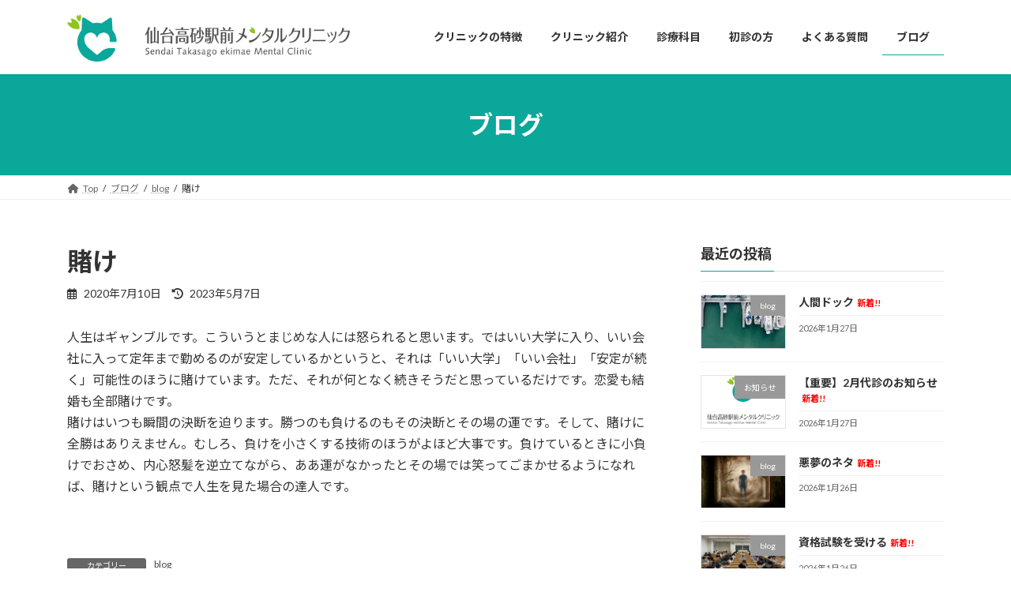

--- FILE ---
content_type: text/html; charset=UTF-8
request_url: https://takasago-clinic.jp/2020/07/5485/
body_size: 18342
content:
<!DOCTYPE html>
<html lang="ja">
<head>
<meta charset="utf-8">
<meta http-equiv="X-UA-Compatible" content="IE=edge">
<meta name="viewport" content="width=device-width, initial-scale=1">

<meta name='robots' content='index, follow, max-image-preview:large, max-snippet:-1, max-video-preview:-1' />

	<!-- This site is optimized with the Yoast SEO plugin v20.6 - https://yoast.com/wordpress/plugins/seo/ -->
	<title>賭け - 仙台高砂駅前メンタルクリニック</title>
	<link rel="canonical" href="https://takasago-clinic.jp/2020/07/5485/" />
	<meta property="og:locale" content="ja_JP" />
	<meta property="og:type" content="article" />
	<meta property="og:title" content="賭け - 仙台高砂駅前メンタルクリニック" />
	<meta property="og:description" content="人生はギャンブルです。こういうとまじめな人には怒られると思います。ではいい大学に入り、いい会社に入って定年まで勤めるのが安定しているかというと、それは「いい大学」「いい会社」「安定が続く」可能性のほうに賭けています。ただ [&hellip;]" />
	<meta property="og:url" content="https://takasago-clinic.jp/2020/07/5485/" />
	<meta property="og:site_name" content="仙台高砂駅前メンタルクリニック" />
	<meta property="article:published_time" content="2020-07-10T04:04:28+00:00" />
	<meta property="article:modified_time" content="2023-05-07T01:33:03+00:00" />
	<meta property="og:image" content="https://takasago-cl.jp/wp/wp-content/uploads/2020/07/pink-2254970_1920.jpg" />
	<meta name="author" content="takasago_user" />
	<meta name="twitter:card" content="summary_large_image" />
	<meta name="twitter:label1" content="執筆者" />
	<meta name="twitter:data1" content="takasago_user" />
	<meta name="twitter:label2" content="推定読み取り時間" />
	<meta name="twitter:data2" content="1分" />
	<script type="application/ld+json" class="yoast-schema-graph">{"@context":"https://schema.org","@graph":[{"@type":"WebPage","@id":"https://takasago-clinic.jp/2020/07/5485/","url":"https://takasago-clinic.jp/2020/07/5485/","name":"賭け - 仙台高砂駅前メンタルクリニック","isPartOf":{"@id":"https://takasago-clinic.jp/#website"},"primaryImageOfPage":{"@id":"https://takasago-clinic.jp/2020/07/5485/#primaryimage"},"image":{"@id":"https://takasago-clinic.jp/2020/07/5485/#primaryimage"},"thumbnailUrl":"https://takasago-cl.jp/wp/wp-content/uploads/2020/07/pink-2254970_1920.jpg","datePublished":"2020-07-10T04:04:28+00:00","dateModified":"2023-05-07T01:33:03+00:00","author":{"@id":"https://takasago-clinic.jp/#/schema/person/9da099e274485a60109ee5b0a7ac9f35"},"breadcrumb":{"@id":"https://takasago-clinic.jp/2020/07/5485/#breadcrumb"},"inLanguage":"ja","potentialAction":[{"@type":"ReadAction","target":["https://takasago-clinic.jp/2020/07/5485/"]}]},{"@type":"ImageObject","inLanguage":"ja","@id":"https://takasago-clinic.jp/2020/07/5485/#primaryimage","url":"https://takasago-cl.jp/wp/wp-content/uploads/2020/07/pink-2254970_1920.jpg","contentUrl":"https://takasago-cl.jp/wp/wp-content/uploads/2020/07/pink-2254970_1920.jpg"},{"@type":"BreadcrumbList","@id":"https://takasago-clinic.jp/2020/07/5485/#breadcrumb","itemListElement":[{"@type":"ListItem","position":1,"name":"ホーム","item":"https://takasago-clinic.jp/"},{"@type":"ListItem","position":2,"name":"ブログ","item":"https://takasago-clinic.jp/blog/"},{"@type":"ListItem","position":3,"name":"賭け"}]},{"@type":"WebSite","@id":"https://takasago-clinic.jp/#website","url":"https://takasago-clinic.jp/","name":"仙台高砂駅前メンタルクリニック","description":"仙台市宮城野区の仙台高砂駅前メンタルクリニック。高砂駅前にありアクセスがしやすく、あなたのこころに耳を傾ける仙台高砂駅前メンタルクリニックにお気軽にご相談ください。","potentialAction":[{"@type":"SearchAction","target":{"@type":"EntryPoint","urlTemplate":"https://takasago-clinic.jp/?s={search_term_string}"},"query-input":"required name=search_term_string"}],"inLanguage":"ja"},{"@type":"Person","@id":"https://takasago-clinic.jp/#/schema/person/9da099e274485a60109ee5b0a7ac9f35","name":"takasago_user","image":{"@type":"ImageObject","inLanguage":"ja","@id":"https://takasago-clinic.jp/#/schema/person/image/","url":"https://secure.gravatar.com/avatar/a805592574e97139140014f9978573a4118422ce98e8fdde1b60e7816de89070?s=96&d=mm&r=g","contentUrl":"https://secure.gravatar.com/avatar/a805592574e97139140014f9978573a4118422ce98e8fdde1b60e7816de89070?s=96&d=mm&r=g","caption":"takasago_user"},"url":"https://takasago-clinic.jp/author/takasago_user/"}]}</script>
	<!-- / Yoast SEO plugin. -->


<link rel="alternate" type="application/rss+xml" title="仙台高砂駅前メンタルクリニック &raquo; フィード" href="https://takasago-clinic.jp/feed/" />
<link rel="alternate" type="application/rss+xml" title="仙台高砂駅前メンタルクリニック &raquo; コメントフィード" href="https://takasago-clinic.jp/comments/feed/" />
<link rel="alternate" title="oEmbed (JSON)" type="application/json+oembed" href="https://takasago-clinic.jp/wp-json/oembed/1.0/embed?url=https%3A%2F%2Ftakasago-clinic.jp%2F2020%2F07%2F5485%2F" />
<link rel="alternate" title="oEmbed (XML)" type="text/xml+oembed" href="https://takasago-clinic.jp/wp-json/oembed/1.0/embed?url=https%3A%2F%2Ftakasago-clinic.jp%2F2020%2F07%2F5485%2F&#038;format=xml" />
<meta name="description" content="人生はギャンブルです。こういうとまじめな人には怒られると思います。ではいい大学に入り、いい会社に入って定年まで勤めるのが安定しているかというと、それは「いい大学」「いい会社」「安定が続く」可能性のほうに賭けています。ただ、それが何となく続きそうだと思っているだけです。恋愛も結婚も全部賭けです。賭けはいつも瞬間の決断を迫ります。勝つのも負けるのもその決断とその場の運です。そして、賭けに全勝はありえません。むしろ、負けを小さくする技術のほうがよほど大事です。負けているときに小負" /><style id='wp-img-auto-sizes-contain-inline-css' type='text/css'>
img:is([sizes=auto i],[sizes^="auto," i]){contain-intrinsic-size:3000px 1500px}
/*# sourceURL=wp-img-auto-sizes-contain-inline-css */
</style>
<link rel='stylesheet' id='vkExUnit_common_style-css' href='https://takasago-clinic.jp/wp-content/plugins/vk-all-in-one-expansion-unit/assets/css/vkExUnit_style.css?ver=9.88.2.0' type='text/css' media='all' />
<style id='vkExUnit_common_style-inline-css' type='text/css'>
:root {--ver_page_top_button_url:url(https://takasago-clinic.jp/wp-content/plugins/vk-all-in-one-expansion-unit/assets/images/to-top-btn-icon.svg);}@font-face {font-weight: normal;font-style: normal;font-family: "vk_sns";src: url("https://takasago-clinic.jp/wp-content/plugins/vk-all-in-one-expansion-unit/inc/sns/icons/fonts/vk_sns.eot?-bq20cj");src: url("https://takasago-clinic.jp/wp-content/plugins/vk-all-in-one-expansion-unit/inc/sns/icons/fonts/vk_sns.eot?#iefix-bq20cj") format("embedded-opentype"),url("https://takasago-clinic.jp/wp-content/plugins/vk-all-in-one-expansion-unit/inc/sns/icons/fonts/vk_sns.woff?-bq20cj") format("woff"),url("https://takasago-clinic.jp/wp-content/plugins/vk-all-in-one-expansion-unit/inc/sns/icons/fonts/vk_sns.ttf?-bq20cj") format("truetype"),url("https://takasago-clinic.jp/wp-content/plugins/vk-all-in-one-expansion-unit/inc/sns/icons/fonts/vk_sns.svg?-bq20cj#vk_sns") format("svg");}
/*# sourceURL=vkExUnit_common_style-inline-css */
</style>
<style id='wp-emoji-styles-inline-css' type='text/css'>

	img.wp-smiley, img.emoji {
		display: inline !important;
		border: none !important;
		box-shadow: none !important;
		height: 1em !important;
		width: 1em !important;
		margin: 0 0.07em !important;
		vertical-align: -0.1em !important;
		background: none !important;
		padding: 0 !important;
	}
/*# sourceURL=wp-emoji-styles-inline-css */
</style>
<style id='wp-block-library-inline-css' type='text/css'>
:root{--wp-block-synced-color:#7a00df;--wp-block-synced-color--rgb:122,0,223;--wp-bound-block-color:var(--wp-block-synced-color);--wp-editor-canvas-background:#ddd;--wp-admin-theme-color:#007cba;--wp-admin-theme-color--rgb:0,124,186;--wp-admin-theme-color-darker-10:#006ba1;--wp-admin-theme-color-darker-10--rgb:0,107,160.5;--wp-admin-theme-color-darker-20:#005a87;--wp-admin-theme-color-darker-20--rgb:0,90,135;--wp-admin-border-width-focus:2px}@media (min-resolution:192dpi){:root{--wp-admin-border-width-focus:1.5px}}.wp-element-button{cursor:pointer}:root .has-very-light-gray-background-color{background-color:#eee}:root .has-very-dark-gray-background-color{background-color:#313131}:root .has-very-light-gray-color{color:#eee}:root .has-very-dark-gray-color{color:#313131}:root .has-vivid-green-cyan-to-vivid-cyan-blue-gradient-background{background:linear-gradient(135deg,#00d084,#0693e3)}:root .has-purple-crush-gradient-background{background:linear-gradient(135deg,#34e2e4,#4721fb 50%,#ab1dfe)}:root .has-hazy-dawn-gradient-background{background:linear-gradient(135deg,#faaca8,#dad0ec)}:root .has-subdued-olive-gradient-background{background:linear-gradient(135deg,#fafae1,#67a671)}:root .has-atomic-cream-gradient-background{background:linear-gradient(135deg,#fdd79a,#004a59)}:root .has-nightshade-gradient-background{background:linear-gradient(135deg,#330968,#31cdcf)}:root .has-midnight-gradient-background{background:linear-gradient(135deg,#020381,#2874fc)}:root{--wp--preset--font-size--normal:16px;--wp--preset--font-size--huge:42px}.has-regular-font-size{font-size:1em}.has-larger-font-size{font-size:2.625em}.has-normal-font-size{font-size:var(--wp--preset--font-size--normal)}.has-huge-font-size{font-size:var(--wp--preset--font-size--huge)}.has-text-align-center{text-align:center}.has-text-align-left{text-align:left}.has-text-align-right{text-align:right}.has-fit-text{white-space:nowrap!important}#end-resizable-editor-section{display:none}.aligncenter{clear:both}.items-justified-left{justify-content:flex-start}.items-justified-center{justify-content:center}.items-justified-right{justify-content:flex-end}.items-justified-space-between{justify-content:space-between}.screen-reader-text{border:0;clip-path:inset(50%);height:1px;margin:-1px;overflow:hidden;padding:0;position:absolute;width:1px;word-wrap:normal!important}.screen-reader-text:focus{background-color:#ddd;clip-path:none;color:#444;display:block;font-size:1em;height:auto;left:5px;line-height:normal;padding:15px 23px 14px;text-decoration:none;top:5px;width:auto;z-index:100000}html :where(.has-border-color){border-style:solid}html :where([style*=border-top-color]){border-top-style:solid}html :where([style*=border-right-color]){border-right-style:solid}html :where([style*=border-bottom-color]){border-bottom-style:solid}html :where([style*=border-left-color]){border-left-style:solid}html :where([style*=border-width]){border-style:solid}html :where([style*=border-top-width]){border-top-style:solid}html :where([style*=border-right-width]){border-right-style:solid}html :where([style*=border-bottom-width]){border-bottom-style:solid}html :where([style*=border-left-width]){border-left-style:solid}html :where(img[class*=wp-image-]){height:auto;max-width:100%}:where(figure){margin:0 0 1em}html :where(.is-position-sticky){--wp-admin--admin-bar--position-offset:var(--wp-admin--admin-bar--height,0px)}@media screen and (max-width:600px){html :where(.is-position-sticky){--wp-admin--admin-bar--position-offset:0px}}
.vk-cols--reverse{flex-direction:row-reverse}.vk-cols--hasbtn{margin-bottom:0}.vk-cols--hasbtn>.row>.vk_gridColumn_item,.vk-cols--hasbtn>.wp-block-column{position:relative;padding-bottom:3em;margin-bottom:var(--vk-margin-block-bottom)}.vk-cols--hasbtn>.row>.vk_gridColumn_item>.wp-block-buttons,.vk-cols--hasbtn>.row>.vk_gridColumn_item>.vk_button,.vk-cols--hasbtn>.wp-block-column>.wp-block-buttons,.vk-cols--hasbtn>.wp-block-column>.vk_button{position:absolute;bottom:0;width:100%}.vk-cols--fit.wp-block-columns{gap:0}.vk-cols--fit.wp-block-columns,.vk-cols--fit.wp-block-columns:not(.is-not-stacked-on-mobile){margin-top:0;margin-bottom:0;justify-content:space-between}.vk-cols--fit.wp-block-columns>.wp-block-column *:last-child,.vk-cols--fit.wp-block-columns:not(.is-not-stacked-on-mobile)>.wp-block-column *:last-child{margin-bottom:0}.vk-cols--fit.wp-block-columns>.wp-block-column>.wp-block-cover,.vk-cols--fit.wp-block-columns:not(.is-not-stacked-on-mobile)>.wp-block-column>.wp-block-cover{margin-top:0}.vk-cols--fit.wp-block-columns.has-background,.vk-cols--fit.wp-block-columns:not(.is-not-stacked-on-mobile).has-background{padding:0}@media(max-width: 599px){.vk-cols--fit.wp-block-columns:not(.has-background)>.wp-block-column:not(.has-background),.vk-cols--fit.wp-block-columns:not(.is-not-stacked-on-mobile):not(.has-background)>.wp-block-column:not(.has-background){padding-left:0 !important;padding-right:0 !important}}@media(min-width: 782px){.vk-cols--fit.wp-block-columns .block-editor-block-list__block.wp-block-column:not(:first-child),.vk-cols--fit.wp-block-columns>.wp-block-column:not(:first-child),.vk-cols--fit.wp-block-columns:not(.is-not-stacked-on-mobile) .block-editor-block-list__block.wp-block-column:not(:first-child),.vk-cols--fit.wp-block-columns:not(.is-not-stacked-on-mobile)>.wp-block-column:not(:first-child){margin-left:0}}@media(min-width: 600px)and (max-width: 781px){.vk-cols--fit.wp-block-columns .wp-block-column:nth-child(2n),.vk-cols--fit.wp-block-columns:not(.is-not-stacked-on-mobile) .wp-block-column:nth-child(2n){margin-left:0}.vk-cols--fit.wp-block-columns .wp-block-column:not(:only-child),.vk-cols--fit.wp-block-columns:not(.is-not-stacked-on-mobile) .wp-block-column:not(:only-child){flex-basis:50% !important}}.vk-cols--fit--gap1.wp-block-columns{gap:1px}@media(min-width: 600px)and (max-width: 781px){.vk-cols--fit--gap1.wp-block-columns .wp-block-column:not(:only-child){flex-basis:calc(50% - 1px) !important}}.vk-cols--fit.vk-cols--grid>.block-editor-block-list__block,.vk-cols--fit.vk-cols--grid>.wp-block-column,.vk-cols--fit.vk-cols--grid:not(.is-not-stacked-on-mobile)>.block-editor-block-list__block,.vk-cols--fit.vk-cols--grid:not(.is-not-stacked-on-mobile)>.wp-block-column{flex-basis:50%;box-sizing:border-box}@media(max-width: 599px){.vk-cols--fit.vk-cols--grid.vk-cols--grid--alignfull>.wp-block-column:nth-child(2)>.wp-block-cover,.vk-cols--fit.vk-cols--grid:not(.is-not-stacked-on-mobile).vk-cols--grid--alignfull>.wp-block-column:nth-child(2)>.wp-block-cover{width:100vw;margin-right:calc((100% - 100vw)/2);margin-left:calc((100% - 100vw)/2)}}@media(min-width: 600px){.vk-cols--fit.vk-cols--grid.vk-cols--grid--alignfull>.wp-block-column:nth-child(2)>.wp-block-cover,.vk-cols--fit.vk-cols--grid:not(.is-not-stacked-on-mobile).vk-cols--grid--alignfull>.wp-block-column:nth-child(2)>.wp-block-cover{margin-right:calc(100% - 50vw);width:50vw}}@media(min-width: 600px){.vk-cols--fit.vk-cols--grid.vk-cols--grid--alignfull.vk-cols--reverse>.wp-block-column,.vk-cols--fit.vk-cols--grid:not(.is-not-stacked-on-mobile).vk-cols--grid--alignfull.vk-cols--reverse>.wp-block-column{margin-left:0;margin-right:0}.vk-cols--fit.vk-cols--grid.vk-cols--grid--alignfull.vk-cols--reverse>.wp-block-column:nth-child(2)>.wp-block-cover,.vk-cols--fit.vk-cols--grid:not(.is-not-stacked-on-mobile).vk-cols--grid--alignfull.vk-cols--reverse>.wp-block-column:nth-child(2)>.wp-block-cover{margin-left:calc(100% - 50vw)}}.vk-cols--menu h2,.vk-cols--menu h3,.vk-cols--menu h4,.vk-cols--menu h5{margin-bottom:.2em;text-shadow:#000 0 0 10px}.vk-cols--menu h2:first-child,.vk-cols--menu h3:first-child,.vk-cols--menu h4:first-child,.vk-cols--menu h5:first-child{margin-top:0}.vk-cols--menu p{margin-bottom:1rem;text-shadow:#000 0 0 10px}.vk-cols--menu .wp-block-cover__inner-container:last-child{margin-bottom:0}.vk-cols--fitbnrs .wp-block-column .wp-block-cover:hover img{filter:unset}.vk-cols--fitbnrs .wp-block-column .wp-block-cover:hover{background-color:unset}.vk-cols--fitbnrs .wp-block-column .wp-block-cover:hover .wp-block-cover__image-background{filter:unset !important}.vk-cols--fitbnrs .wp-block-cover__inner-container{position:absolute;height:100%;width:100%}.vk-cols--fitbnrs .vk_button{height:100%;margin:0}.vk-cols--fitbnrs .vk_button .vk_button_btn,.vk-cols--fitbnrs .vk_button .btn{height:100%;width:100%;border:none;box-shadow:none;background-color:unset !important;transition:unset}.vk-cols--fitbnrs .vk_button .vk_button_btn:hover,.vk-cols--fitbnrs .vk_button .btn:hover{transition:unset}.vk-cols--fitbnrs .vk_button .vk_button_btn:after,.vk-cols--fitbnrs .vk_button .btn:after{border:none}.vk-cols--fitbnrs .vk_button .vk_button_link_txt{width:100%;position:absolute;top:50%;left:50%;transform:translateY(-50%) translateX(-50%);font-size:2rem;text-shadow:#000 0 0 10px}.vk-cols--fitbnrs .vk_button .vk_button_link_subCaption{width:100%;position:absolute;top:calc(50% + 2.2em);left:50%;transform:translateY(-50%) translateX(-50%);text-shadow:#000 0 0 10px}@media(min-width: 992px){.vk-cols--media.wp-block-columns{gap:3rem}}.vk-fit-map iframe{position:relative;margin-bottom:0;display:block;max-height:400px;width:100vw}.vk-fit-map.alignfull div[class*=__inner-container],.vk-fit-map.alignwide div[class*=__inner-container]{max-width:100%}:root{--vk-color-th-bg-bright: rgba( 0, 0, 0, 0.05 )}.vk-table--th--width25 :where(tr>*:first-child){width:25%}.vk-table--th--width30 :where(tr>*:first-child){width:30%}.vk-table--th--width35 :where(tr>*:first-child){width:35%}.vk-table--th--width40 :where(tr>*:first-child){width:40%}.vk-table--th--bg-bright :where(tr>*:first-child){background-color:var(--vk-color-th-bg-bright)}@media(max-width: 599px){.vk-table--mobile-block :is(th,td){width:100%;display:block;border-top:none}}.vk-table--width--th25 :where(tr>*:first-child){width:25%}.vk-table--width--th30 :where(tr>*:first-child){width:30%}.vk-table--width--th35 :where(tr>*:first-child){width:35%}.vk-table--width--th40 :where(tr>*:first-child){width:40%}.no-margin{margin:0}@media(max-width: 599px){.wp-block-image.vk-aligncenter--mobile>.alignright{float:none;margin-left:auto;margin-right:auto}.vk-no-padding-horizontal--mobile{padding-left:0 !important;padding-right:0 !important}}
/* VK Color Palettes */:root{ --wp--preset--color--vk-color-primary:#0ba79a}/* --vk-color-primary is deprecated. */:root{ --vk-color-primary: var(--wp--preset--color--vk-color-primary);}:root{ --wp--preset--color--vk-color-primary-dark:#09867b}/* --vk-color-primary-dark is deprecated. */:root{ --vk-color-primary-dark: var(--wp--preset--color--vk-color-primary-dark);}:root{ --wp--preset--color--vk-color-primary-vivid:#0cb8a9}/* --vk-color-primary-vivid is deprecated. */:root{ --vk-color-primary-vivid: var(--wp--preset--color--vk-color-primary-vivid);}

/*# sourceURL=wp-block-library-inline-css */
</style><style id='wp-block-heading-inline-css' type='text/css'>
h1:where(.wp-block-heading).has-background,h2:where(.wp-block-heading).has-background,h3:where(.wp-block-heading).has-background,h4:where(.wp-block-heading).has-background,h5:where(.wp-block-heading).has-background,h6:where(.wp-block-heading).has-background{padding:1.25em 2.375em}h1.has-text-align-left[style*=writing-mode]:where([style*=vertical-lr]),h1.has-text-align-right[style*=writing-mode]:where([style*=vertical-rl]),h2.has-text-align-left[style*=writing-mode]:where([style*=vertical-lr]),h2.has-text-align-right[style*=writing-mode]:where([style*=vertical-rl]),h3.has-text-align-left[style*=writing-mode]:where([style*=vertical-lr]),h3.has-text-align-right[style*=writing-mode]:where([style*=vertical-rl]),h4.has-text-align-left[style*=writing-mode]:where([style*=vertical-lr]),h4.has-text-align-right[style*=writing-mode]:where([style*=vertical-rl]),h5.has-text-align-left[style*=writing-mode]:where([style*=vertical-lr]),h5.has-text-align-right[style*=writing-mode]:where([style*=vertical-rl]),h6.has-text-align-left[style*=writing-mode]:where([style*=vertical-lr]),h6.has-text-align-right[style*=writing-mode]:where([style*=vertical-rl]){rotate:180deg}
/*# sourceURL=https://takasago-clinic.jp/wp-includes/blocks/heading/style.min.css */
</style>
<style id='wp-block-image-inline-css' type='text/css'>
.wp-block-image>a,.wp-block-image>figure>a{display:inline-block}.wp-block-image img{box-sizing:border-box;height:auto;max-width:100%;vertical-align:bottom}@media not (prefers-reduced-motion){.wp-block-image img.hide{visibility:hidden}.wp-block-image img.show{animation:show-content-image .4s}}.wp-block-image[style*=border-radius] img,.wp-block-image[style*=border-radius]>a{border-radius:inherit}.wp-block-image.has-custom-border img{box-sizing:border-box}.wp-block-image.aligncenter{text-align:center}.wp-block-image.alignfull>a,.wp-block-image.alignwide>a{width:100%}.wp-block-image.alignfull img,.wp-block-image.alignwide img{height:auto;width:100%}.wp-block-image .aligncenter,.wp-block-image .alignleft,.wp-block-image .alignright,.wp-block-image.aligncenter,.wp-block-image.alignleft,.wp-block-image.alignright{display:table}.wp-block-image .aligncenter>figcaption,.wp-block-image .alignleft>figcaption,.wp-block-image .alignright>figcaption,.wp-block-image.aligncenter>figcaption,.wp-block-image.alignleft>figcaption,.wp-block-image.alignright>figcaption{caption-side:bottom;display:table-caption}.wp-block-image .alignleft{float:left;margin:.5em 1em .5em 0}.wp-block-image .alignright{float:right;margin:.5em 0 .5em 1em}.wp-block-image .aligncenter{margin-left:auto;margin-right:auto}.wp-block-image :where(figcaption){margin-bottom:1em;margin-top:.5em}.wp-block-image.is-style-circle-mask img{border-radius:9999px}@supports ((-webkit-mask-image:none) or (mask-image:none)) or (-webkit-mask-image:none){.wp-block-image.is-style-circle-mask img{border-radius:0;-webkit-mask-image:url('data:image/svg+xml;utf8,<svg viewBox="0 0 100 100" xmlns="http://www.w3.org/2000/svg"><circle cx="50" cy="50" r="50"/></svg>');mask-image:url('data:image/svg+xml;utf8,<svg viewBox="0 0 100 100" xmlns="http://www.w3.org/2000/svg"><circle cx="50" cy="50" r="50"/></svg>');mask-mode:alpha;-webkit-mask-position:center;mask-position:center;-webkit-mask-repeat:no-repeat;mask-repeat:no-repeat;-webkit-mask-size:contain;mask-size:contain}}:root :where(.wp-block-image.is-style-rounded img,.wp-block-image .is-style-rounded img){border-radius:9999px}.wp-block-image figure{margin:0}.wp-lightbox-container{display:flex;flex-direction:column;position:relative}.wp-lightbox-container img{cursor:zoom-in}.wp-lightbox-container img:hover+button{opacity:1}.wp-lightbox-container button{align-items:center;backdrop-filter:blur(16px) saturate(180%);background-color:#5a5a5a40;border:none;border-radius:4px;cursor:zoom-in;display:flex;height:20px;justify-content:center;opacity:0;padding:0;position:absolute;right:16px;text-align:center;top:16px;width:20px;z-index:100}@media not (prefers-reduced-motion){.wp-lightbox-container button{transition:opacity .2s ease}}.wp-lightbox-container button:focus-visible{outline:3px auto #5a5a5a40;outline:3px auto -webkit-focus-ring-color;outline-offset:3px}.wp-lightbox-container button:hover{cursor:pointer;opacity:1}.wp-lightbox-container button:focus{opacity:1}.wp-lightbox-container button:focus,.wp-lightbox-container button:hover,.wp-lightbox-container button:not(:hover):not(:active):not(.has-background){background-color:#5a5a5a40;border:none}.wp-lightbox-overlay{box-sizing:border-box;cursor:zoom-out;height:100vh;left:0;overflow:hidden;position:fixed;top:0;visibility:hidden;width:100%;z-index:100000}.wp-lightbox-overlay .close-button{align-items:center;cursor:pointer;display:flex;justify-content:center;min-height:40px;min-width:40px;padding:0;position:absolute;right:calc(env(safe-area-inset-right) + 16px);top:calc(env(safe-area-inset-top) + 16px);z-index:5000000}.wp-lightbox-overlay .close-button:focus,.wp-lightbox-overlay .close-button:hover,.wp-lightbox-overlay .close-button:not(:hover):not(:active):not(.has-background){background:none;border:none}.wp-lightbox-overlay .lightbox-image-container{height:var(--wp--lightbox-container-height);left:50%;overflow:hidden;position:absolute;top:50%;transform:translate(-50%,-50%);transform-origin:top left;width:var(--wp--lightbox-container-width);z-index:9999999999}.wp-lightbox-overlay .wp-block-image{align-items:center;box-sizing:border-box;display:flex;height:100%;justify-content:center;margin:0;position:relative;transform-origin:0 0;width:100%;z-index:3000000}.wp-lightbox-overlay .wp-block-image img{height:var(--wp--lightbox-image-height);min-height:var(--wp--lightbox-image-height);min-width:var(--wp--lightbox-image-width);width:var(--wp--lightbox-image-width)}.wp-lightbox-overlay .wp-block-image figcaption{display:none}.wp-lightbox-overlay button{background:none;border:none}.wp-lightbox-overlay .scrim{background-color:#fff;height:100%;opacity:.9;position:absolute;width:100%;z-index:2000000}.wp-lightbox-overlay.active{visibility:visible}@media not (prefers-reduced-motion){.wp-lightbox-overlay.active{animation:turn-on-visibility .25s both}.wp-lightbox-overlay.active img{animation:turn-on-visibility .35s both}.wp-lightbox-overlay.show-closing-animation:not(.active){animation:turn-off-visibility .35s both}.wp-lightbox-overlay.show-closing-animation:not(.active) img{animation:turn-off-visibility .25s both}.wp-lightbox-overlay.zoom.active{animation:none;opacity:1;visibility:visible}.wp-lightbox-overlay.zoom.active .lightbox-image-container{animation:lightbox-zoom-in .4s}.wp-lightbox-overlay.zoom.active .lightbox-image-container img{animation:none}.wp-lightbox-overlay.zoom.active .scrim{animation:turn-on-visibility .4s forwards}.wp-lightbox-overlay.zoom.show-closing-animation:not(.active){animation:none}.wp-lightbox-overlay.zoom.show-closing-animation:not(.active) .lightbox-image-container{animation:lightbox-zoom-out .4s}.wp-lightbox-overlay.zoom.show-closing-animation:not(.active) .lightbox-image-container img{animation:none}.wp-lightbox-overlay.zoom.show-closing-animation:not(.active) .scrim{animation:turn-off-visibility .4s forwards}}@keyframes show-content-image{0%{visibility:hidden}99%{visibility:hidden}to{visibility:visible}}@keyframes turn-on-visibility{0%{opacity:0}to{opacity:1}}@keyframes turn-off-visibility{0%{opacity:1;visibility:visible}99%{opacity:0;visibility:visible}to{opacity:0;visibility:hidden}}@keyframes lightbox-zoom-in{0%{transform:translate(calc((-100vw + var(--wp--lightbox-scrollbar-width))/2 + var(--wp--lightbox-initial-left-position)),calc(-50vh + var(--wp--lightbox-initial-top-position))) scale(var(--wp--lightbox-scale))}to{transform:translate(-50%,-50%) scale(1)}}@keyframes lightbox-zoom-out{0%{transform:translate(-50%,-50%) scale(1);visibility:visible}99%{visibility:visible}to{transform:translate(calc((-100vw + var(--wp--lightbox-scrollbar-width))/2 + var(--wp--lightbox-initial-left-position)),calc(-50vh + var(--wp--lightbox-initial-top-position))) scale(var(--wp--lightbox-scale));visibility:hidden}}
/*# sourceURL=https://takasago-clinic.jp/wp-includes/blocks/image/style.min.css */
</style>
<style id='wp-block-paragraph-inline-css' type='text/css'>
.is-small-text{font-size:.875em}.is-regular-text{font-size:1em}.is-large-text{font-size:2.25em}.is-larger-text{font-size:3em}.has-drop-cap:not(:focus):first-letter{float:left;font-size:8.4em;font-style:normal;font-weight:100;line-height:.68;margin:.05em .1em 0 0;text-transform:uppercase}body.rtl .has-drop-cap:not(:focus):first-letter{float:none;margin-left:.1em}p.has-drop-cap.has-background{overflow:hidden}:root :where(p.has-background){padding:1.25em 2.375em}:where(p.has-text-color:not(.has-link-color)) a{color:inherit}p.has-text-align-left[style*="writing-mode:vertical-lr"],p.has-text-align-right[style*="writing-mode:vertical-rl"]{rotate:180deg}
/*# sourceURL=https://takasago-clinic.jp/wp-includes/blocks/paragraph/style.min.css */
</style>
<style id='wp-block-table-inline-css' type='text/css'>
.wp-block-table{overflow-x:auto}.wp-block-table table{border-collapse:collapse;width:100%}.wp-block-table thead{border-bottom:3px solid}.wp-block-table tfoot{border-top:3px solid}.wp-block-table td,.wp-block-table th{border:1px solid;padding:.5em}.wp-block-table .has-fixed-layout{table-layout:fixed;width:100%}.wp-block-table .has-fixed-layout td,.wp-block-table .has-fixed-layout th{word-break:break-word}.wp-block-table.aligncenter,.wp-block-table.alignleft,.wp-block-table.alignright{display:table;width:auto}.wp-block-table.aligncenter td,.wp-block-table.aligncenter th,.wp-block-table.alignleft td,.wp-block-table.alignleft th,.wp-block-table.alignright td,.wp-block-table.alignright th{word-break:break-word}.wp-block-table .has-subtle-light-gray-background-color{background-color:#f3f4f5}.wp-block-table .has-subtle-pale-green-background-color{background-color:#e9fbe5}.wp-block-table .has-subtle-pale-blue-background-color{background-color:#e7f5fe}.wp-block-table .has-subtle-pale-pink-background-color{background-color:#fcf0ef}.wp-block-table.is-style-stripes{background-color:initial;border-collapse:inherit;border-spacing:0}.wp-block-table.is-style-stripes tbody tr:nth-child(odd){background-color:#f0f0f0}.wp-block-table.is-style-stripes.has-subtle-light-gray-background-color tbody tr:nth-child(odd){background-color:#f3f4f5}.wp-block-table.is-style-stripes.has-subtle-pale-green-background-color tbody tr:nth-child(odd){background-color:#e9fbe5}.wp-block-table.is-style-stripes.has-subtle-pale-blue-background-color tbody tr:nth-child(odd){background-color:#e7f5fe}.wp-block-table.is-style-stripes.has-subtle-pale-pink-background-color tbody tr:nth-child(odd){background-color:#fcf0ef}.wp-block-table.is-style-stripes td,.wp-block-table.is-style-stripes th{border-color:#0000}.wp-block-table.is-style-stripes{border-bottom:1px solid #f0f0f0}.wp-block-table .has-border-color td,.wp-block-table .has-border-color th,.wp-block-table .has-border-color tr,.wp-block-table .has-border-color>*{border-color:inherit}.wp-block-table table[style*=border-top-color] tr:first-child,.wp-block-table table[style*=border-top-color] tr:first-child td,.wp-block-table table[style*=border-top-color] tr:first-child th,.wp-block-table table[style*=border-top-color]>*,.wp-block-table table[style*=border-top-color]>* td,.wp-block-table table[style*=border-top-color]>* th{border-top-color:inherit}.wp-block-table table[style*=border-top-color] tr:not(:first-child){border-top-color:initial}.wp-block-table table[style*=border-right-color] td:last-child,.wp-block-table table[style*=border-right-color] th,.wp-block-table table[style*=border-right-color] tr,.wp-block-table table[style*=border-right-color]>*{border-right-color:inherit}.wp-block-table table[style*=border-bottom-color] tr:last-child,.wp-block-table table[style*=border-bottom-color] tr:last-child td,.wp-block-table table[style*=border-bottom-color] tr:last-child th,.wp-block-table table[style*=border-bottom-color]>*,.wp-block-table table[style*=border-bottom-color]>* td,.wp-block-table table[style*=border-bottom-color]>* th{border-bottom-color:inherit}.wp-block-table table[style*=border-bottom-color] tr:not(:last-child){border-bottom-color:initial}.wp-block-table table[style*=border-left-color] td:first-child,.wp-block-table table[style*=border-left-color] th,.wp-block-table table[style*=border-left-color] tr,.wp-block-table table[style*=border-left-color]>*{border-left-color:inherit}.wp-block-table table[style*=border-style] td,.wp-block-table table[style*=border-style] th,.wp-block-table table[style*=border-style] tr,.wp-block-table table[style*=border-style]>*{border-style:inherit}.wp-block-table table[style*=border-width] td,.wp-block-table table[style*=border-width] th,.wp-block-table table[style*=border-width] tr,.wp-block-table table[style*=border-width]>*{border-style:inherit;border-width:inherit}
/*# sourceURL=https://takasago-clinic.jp/wp-includes/blocks/table/style.min.css */
</style>
<style id='global-styles-inline-css' type='text/css'>
:root{--wp--preset--aspect-ratio--square: 1;--wp--preset--aspect-ratio--4-3: 4/3;--wp--preset--aspect-ratio--3-4: 3/4;--wp--preset--aspect-ratio--3-2: 3/2;--wp--preset--aspect-ratio--2-3: 2/3;--wp--preset--aspect-ratio--16-9: 16/9;--wp--preset--aspect-ratio--9-16: 9/16;--wp--preset--color--black: #000000;--wp--preset--color--cyan-bluish-gray: #abb8c3;--wp--preset--color--white: #ffffff;--wp--preset--color--pale-pink: #f78da7;--wp--preset--color--vivid-red: #cf2e2e;--wp--preset--color--luminous-vivid-orange: #ff6900;--wp--preset--color--luminous-vivid-amber: #fcb900;--wp--preset--color--light-green-cyan: #7bdcb5;--wp--preset--color--vivid-green-cyan: #00d084;--wp--preset--color--pale-cyan-blue: #8ed1fc;--wp--preset--color--vivid-cyan-blue: #0693e3;--wp--preset--color--vivid-purple: #9b51e0;--wp--preset--color--vk-color-primary: #0ba79a;--wp--preset--color--vk-color-primary-dark: #09867b;--wp--preset--color--vk-color-primary-vivid: #0cb8a9;--wp--preset--gradient--vivid-cyan-blue-to-vivid-purple: linear-gradient(135deg,rgb(6,147,227) 0%,rgb(155,81,224) 100%);--wp--preset--gradient--light-green-cyan-to-vivid-green-cyan: linear-gradient(135deg,rgb(122,220,180) 0%,rgb(0,208,130) 100%);--wp--preset--gradient--luminous-vivid-amber-to-luminous-vivid-orange: linear-gradient(135deg,rgb(252,185,0) 0%,rgb(255,105,0) 100%);--wp--preset--gradient--luminous-vivid-orange-to-vivid-red: linear-gradient(135deg,rgb(255,105,0) 0%,rgb(207,46,46) 100%);--wp--preset--gradient--very-light-gray-to-cyan-bluish-gray: linear-gradient(135deg,rgb(238,238,238) 0%,rgb(169,184,195) 100%);--wp--preset--gradient--cool-to-warm-spectrum: linear-gradient(135deg,rgb(74,234,220) 0%,rgb(151,120,209) 20%,rgb(207,42,186) 40%,rgb(238,44,130) 60%,rgb(251,105,98) 80%,rgb(254,248,76) 100%);--wp--preset--gradient--blush-light-purple: linear-gradient(135deg,rgb(255,206,236) 0%,rgb(152,150,240) 100%);--wp--preset--gradient--blush-bordeaux: linear-gradient(135deg,rgb(254,205,165) 0%,rgb(254,45,45) 50%,rgb(107,0,62) 100%);--wp--preset--gradient--luminous-dusk: linear-gradient(135deg,rgb(255,203,112) 0%,rgb(199,81,192) 50%,rgb(65,88,208) 100%);--wp--preset--gradient--pale-ocean: linear-gradient(135deg,rgb(255,245,203) 0%,rgb(182,227,212) 50%,rgb(51,167,181) 100%);--wp--preset--gradient--electric-grass: linear-gradient(135deg,rgb(202,248,128) 0%,rgb(113,206,126) 100%);--wp--preset--gradient--midnight: linear-gradient(135deg,rgb(2,3,129) 0%,rgb(40,116,252) 100%);--wp--preset--gradient--vivid-green-cyan-to-vivid-cyan-blue: linear-gradient(135deg,rgba(0,208,132,1) 0%,rgba(6,147,227,1) 100%);--wp--preset--font-size--small: 13px;--wp--preset--font-size--medium: 20px;--wp--preset--font-size--large: 36px;--wp--preset--font-size--x-large: 42px;--wp--preset--font-size--regular: 16px;--wp--preset--font-size--huge: 36px;--wp--preset--spacing--20: 0.44rem;--wp--preset--spacing--30: var(--vk-margin-xs, 0.75rem);--wp--preset--spacing--40: var(--vk-margin-sm, 1.5rem);--wp--preset--spacing--50: var(--vk-margin-md, 2.4rem);--wp--preset--spacing--60: var(--vk-margin-lg, 4rem);--wp--preset--spacing--70: var(--vk-margin-xl, 6rem);--wp--preset--spacing--80: 5.06rem;--wp--preset--shadow--natural: 6px 6px 9px rgba(0, 0, 0, 0.2);--wp--preset--shadow--deep: 12px 12px 50px rgba(0, 0, 0, 0.4);--wp--preset--shadow--sharp: 6px 6px 0px rgba(0, 0, 0, 0.2);--wp--preset--shadow--outlined: 6px 6px 0px -3px rgb(255, 255, 255), 6px 6px rgb(0, 0, 0);--wp--preset--shadow--crisp: 6px 6px 0px rgb(0, 0, 0);}:root { --wp--style--global--content-size: calc( var(--vk-width-container) - var(--vk-width-container-padding) * 2 );--wp--style--global--wide-size: calc( var(--vk-width-container) - var(--vk-width-container-padding) * 2 + ( 100vw - var(--vk-width-container) - var(--vk-width-container-padding) * 2 ) / 2 ); }:where(body) { margin: 0; }.wp-site-blocks > .alignleft { float: left; margin-right: 2em; }.wp-site-blocks > .alignright { float: right; margin-left: 2em; }.wp-site-blocks > .aligncenter { justify-content: center; margin-left: auto; margin-right: auto; }:where(.wp-site-blocks) > * { margin-block-start: 24px; margin-block-end: 0; }:where(.wp-site-blocks) > :first-child { margin-block-start: 0; }:where(.wp-site-blocks) > :last-child { margin-block-end: 0; }:root { --wp--style--block-gap: 24px; }:root :where(.is-layout-flow) > :first-child{margin-block-start: 0;}:root :where(.is-layout-flow) > :last-child{margin-block-end: 0;}:root :where(.is-layout-flow) > *{margin-block-start: 24px;margin-block-end: 0;}:root :where(.is-layout-constrained) > :first-child{margin-block-start: 0;}:root :where(.is-layout-constrained) > :last-child{margin-block-end: 0;}:root :where(.is-layout-constrained) > *{margin-block-start: 24px;margin-block-end: 0;}:root :where(.is-layout-flex){gap: 24px;}:root :where(.is-layout-grid){gap: 24px;}.is-layout-flow > .alignleft{float: left;margin-inline-start: 0;margin-inline-end: 2em;}.is-layout-flow > .alignright{float: right;margin-inline-start: 2em;margin-inline-end: 0;}.is-layout-flow > .aligncenter{margin-left: auto !important;margin-right: auto !important;}.is-layout-constrained > .alignleft{float: left;margin-inline-start: 0;margin-inline-end: 2em;}.is-layout-constrained > .alignright{float: right;margin-inline-start: 2em;margin-inline-end: 0;}.is-layout-constrained > .aligncenter{margin-left: auto !important;margin-right: auto !important;}.is-layout-constrained > :where(:not(.alignleft):not(.alignright):not(.alignfull)){max-width: var(--wp--style--global--content-size);margin-left: auto !important;margin-right: auto !important;}.is-layout-constrained > .alignwide{max-width: var(--wp--style--global--wide-size);}body .is-layout-flex{display: flex;}.is-layout-flex{flex-wrap: wrap;align-items: center;}.is-layout-flex > :is(*, div){margin: 0;}body .is-layout-grid{display: grid;}.is-layout-grid > :is(*, div){margin: 0;}body{padding-top: 0px;padding-right: 0px;padding-bottom: 0px;padding-left: 0px;}a:where(:not(.wp-element-button)){text-decoration: underline;}:root :where(.wp-element-button, .wp-block-button__link){background-color: #32373c;border-width: 0;color: #fff;font-family: inherit;font-size: inherit;font-style: inherit;font-weight: inherit;letter-spacing: inherit;line-height: inherit;padding-top: calc(0.667em + 2px);padding-right: calc(1.333em + 2px);padding-bottom: calc(0.667em + 2px);padding-left: calc(1.333em + 2px);text-decoration: none;text-transform: inherit;}.has-black-color{color: var(--wp--preset--color--black) !important;}.has-cyan-bluish-gray-color{color: var(--wp--preset--color--cyan-bluish-gray) !important;}.has-white-color{color: var(--wp--preset--color--white) !important;}.has-pale-pink-color{color: var(--wp--preset--color--pale-pink) !important;}.has-vivid-red-color{color: var(--wp--preset--color--vivid-red) !important;}.has-luminous-vivid-orange-color{color: var(--wp--preset--color--luminous-vivid-orange) !important;}.has-luminous-vivid-amber-color{color: var(--wp--preset--color--luminous-vivid-amber) !important;}.has-light-green-cyan-color{color: var(--wp--preset--color--light-green-cyan) !important;}.has-vivid-green-cyan-color{color: var(--wp--preset--color--vivid-green-cyan) !important;}.has-pale-cyan-blue-color{color: var(--wp--preset--color--pale-cyan-blue) !important;}.has-vivid-cyan-blue-color{color: var(--wp--preset--color--vivid-cyan-blue) !important;}.has-vivid-purple-color{color: var(--wp--preset--color--vivid-purple) !important;}.has-vk-color-primary-color{color: var(--wp--preset--color--vk-color-primary) !important;}.has-vk-color-primary-dark-color{color: var(--wp--preset--color--vk-color-primary-dark) !important;}.has-vk-color-primary-vivid-color{color: var(--wp--preset--color--vk-color-primary-vivid) !important;}.has-black-background-color{background-color: var(--wp--preset--color--black) !important;}.has-cyan-bluish-gray-background-color{background-color: var(--wp--preset--color--cyan-bluish-gray) !important;}.has-white-background-color{background-color: var(--wp--preset--color--white) !important;}.has-pale-pink-background-color{background-color: var(--wp--preset--color--pale-pink) !important;}.has-vivid-red-background-color{background-color: var(--wp--preset--color--vivid-red) !important;}.has-luminous-vivid-orange-background-color{background-color: var(--wp--preset--color--luminous-vivid-orange) !important;}.has-luminous-vivid-amber-background-color{background-color: var(--wp--preset--color--luminous-vivid-amber) !important;}.has-light-green-cyan-background-color{background-color: var(--wp--preset--color--light-green-cyan) !important;}.has-vivid-green-cyan-background-color{background-color: var(--wp--preset--color--vivid-green-cyan) !important;}.has-pale-cyan-blue-background-color{background-color: var(--wp--preset--color--pale-cyan-blue) !important;}.has-vivid-cyan-blue-background-color{background-color: var(--wp--preset--color--vivid-cyan-blue) !important;}.has-vivid-purple-background-color{background-color: var(--wp--preset--color--vivid-purple) !important;}.has-vk-color-primary-background-color{background-color: var(--wp--preset--color--vk-color-primary) !important;}.has-vk-color-primary-dark-background-color{background-color: var(--wp--preset--color--vk-color-primary-dark) !important;}.has-vk-color-primary-vivid-background-color{background-color: var(--wp--preset--color--vk-color-primary-vivid) !important;}.has-black-border-color{border-color: var(--wp--preset--color--black) !important;}.has-cyan-bluish-gray-border-color{border-color: var(--wp--preset--color--cyan-bluish-gray) !important;}.has-white-border-color{border-color: var(--wp--preset--color--white) !important;}.has-pale-pink-border-color{border-color: var(--wp--preset--color--pale-pink) !important;}.has-vivid-red-border-color{border-color: var(--wp--preset--color--vivid-red) !important;}.has-luminous-vivid-orange-border-color{border-color: var(--wp--preset--color--luminous-vivid-orange) !important;}.has-luminous-vivid-amber-border-color{border-color: var(--wp--preset--color--luminous-vivid-amber) !important;}.has-light-green-cyan-border-color{border-color: var(--wp--preset--color--light-green-cyan) !important;}.has-vivid-green-cyan-border-color{border-color: var(--wp--preset--color--vivid-green-cyan) !important;}.has-pale-cyan-blue-border-color{border-color: var(--wp--preset--color--pale-cyan-blue) !important;}.has-vivid-cyan-blue-border-color{border-color: var(--wp--preset--color--vivid-cyan-blue) !important;}.has-vivid-purple-border-color{border-color: var(--wp--preset--color--vivid-purple) !important;}.has-vk-color-primary-border-color{border-color: var(--wp--preset--color--vk-color-primary) !important;}.has-vk-color-primary-dark-border-color{border-color: var(--wp--preset--color--vk-color-primary-dark) !important;}.has-vk-color-primary-vivid-border-color{border-color: var(--wp--preset--color--vk-color-primary-vivid) !important;}.has-vivid-cyan-blue-to-vivid-purple-gradient-background{background: var(--wp--preset--gradient--vivid-cyan-blue-to-vivid-purple) !important;}.has-light-green-cyan-to-vivid-green-cyan-gradient-background{background: var(--wp--preset--gradient--light-green-cyan-to-vivid-green-cyan) !important;}.has-luminous-vivid-amber-to-luminous-vivid-orange-gradient-background{background: var(--wp--preset--gradient--luminous-vivid-amber-to-luminous-vivid-orange) !important;}.has-luminous-vivid-orange-to-vivid-red-gradient-background{background: var(--wp--preset--gradient--luminous-vivid-orange-to-vivid-red) !important;}.has-very-light-gray-to-cyan-bluish-gray-gradient-background{background: var(--wp--preset--gradient--very-light-gray-to-cyan-bluish-gray) !important;}.has-cool-to-warm-spectrum-gradient-background{background: var(--wp--preset--gradient--cool-to-warm-spectrum) !important;}.has-blush-light-purple-gradient-background{background: var(--wp--preset--gradient--blush-light-purple) !important;}.has-blush-bordeaux-gradient-background{background: var(--wp--preset--gradient--blush-bordeaux) !important;}.has-luminous-dusk-gradient-background{background: var(--wp--preset--gradient--luminous-dusk) !important;}.has-pale-ocean-gradient-background{background: var(--wp--preset--gradient--pale-ocean) !important;}.has-electric-grass-gradient-background{background: var(--wp--preset--gradient--electric-grass) !important;}.has-midnight-gradient-background{background: var(--wp--preset--gradient--midnight) !important;}.has-vivid-green-cyan-to-vivid-cyan-blue-gradient-background{background: var(--wp--preset--gradient--vivid-green-cyan-to-vivid-cyan-blue) !important;}.has-small-font-size{font-size: var(--wp--preset--font-size--small) !important;}.has-medium-font-size{font-size: var(--wp--preset--font-size--medium) !important;}.has-large-font-size{font-size: var(--wp--preset--font-size--large) !important;}.has-x-large-font-size{font-size: var(--wp--preset--font-size--x-large) !important;}.has-regular-font-size{font-size: var(--wp--preset--font-size--regular) !important;}.has-huge-font-size{font-size: var(--wp--preset--font-size--huge) !important;}
/*# sourceURL=global-styles-inline-css */
</style>

<link rel='stylesheet' id='contact-form-7-css' href='https://takasago-clinic.jp/wp-content/plugins/contact-form-7/includes/css/styles.css?ver=5.7.6' type='text/css' media='all' />
<link rel='stylesheet' id='vk-swiper-style-css' href='https://takasago-clinic.jp/wp-content/plugins/vk-blocks/inc/vk-swiper/package/assets/css/swiper-bundle.min.css?ver=6.8.0' type='text/css' media='all' />
<link rel='stylesheet' id='lightning-common-style-css' href='https://takasago-clinic.jp/wp-content/themes/lightning/_g3/assets/css/style-theme-json.css?ver=15.8.6' type='text/css' media='all' />
<style id='lightning-common-style-inline-css' type='text/css'>
/* Lightning */:root {--vk-color-primary:#0ba79a;--vk-color-primary-dark:#09867b;--vk-color-primary-vivid:#0cb8a9;--g_nav_main_acc_icon_open_url:url(https://takasago-clinic.jp/wp-content/themes/lightning/_g3/inc/vk-mobile-nav/package/images/vk-menu-acc-icon-open-black.svg);--g_nav_main_acc_icon_close_url: url(https://takasago-clinic.jp/wp-content/themes/lightning/_g3/inc/vk-mobile-nav/package/images/vk-menu-close-black.svg);--g_nav_sub_acc_icon_open_url: url(https://takasago-clinic.jp/wp-content/themes/lightning/_g3/inc/vk-mobile-nav/package/images/vk-menu-acc-icon-open-white.svg);--g_nav_sub_acc_icon_close_url: url(https://takasago-clinic.jp/wp-content/themes/lightning/_g3/inc/vk-mobile-nav/package/images/vk-menu-close-white.svg);}
html{scroll-padding-top:var(--vk-size-admin-bar);}
/* vk-mobile-nav */:root {--vk-mobile-nav-menu-btn-bg-src: url("https://takasago-clinic.jp/wp-content/themes/lightning/_g3/inc/vk-mobile-nav/package/images/vk-menu-btn-black.svg");--vk-mobile-nav-menu-btn-close-bg-src: url("https://takasago-clinic.jp/wp-content/themes/lightning/_g3/inc/vk-mobile-nav/package/images/vk-menu-close-black.svg");--vk-menu-acc-icon-open-black-bg-src: url("https://takasago-clinic.jp/wp-content/themes/lightning/_g3/inc/vk-mobile-nav/package/images/vk-menu-acc-icon-open-black.svg");--vk-menu-acc-icon-open-white-bg-src: url("https://takasago-clinic.jp/wp-content/themes/lightning/_g3/inc/vk-mobile-nav/package/images/vk-menu-acc-icon-open-white.svg");--vk-menu-acc-icon-close-black-bg-src: url("https://takasago-clinic.jp/wp-content/themes/lightning/_g3/inc/vk-mobile-nav/package/images/vk-menu-close-black.svg");--vk-menu-acc-icon-close-white-bg-src: url("https://takasago-clinic.jp/wp-content/themes/lightning/_g3/inc/vk-mobile-nav/package/images/vk-menu-close-white.svg");}
/*# sourceURL=lightning-common-style-inline-css */
</style>
<link rel='stylesheet' id='lightning-design-style-css' href='https://takasago-clinic.jp/wp-content/themes/lightning/_g3/design-skin/origin3/css/style.css?ver=15.8.6' type='text/css' media='all' />
<style id='lightning-design-style-inline-css' type='text/css'>
.tagcloud a:before { font-family: "Font Awesome 5 Free";content: "\f02b";font-weight: bold; }
/*# sourceURL=lightning-design-style-inline-css */
</style>
<link rel='stylesheet' id='vk-blog-card-css' href='https://takasago-clinic.jp/wp-content/themes/lightning/_g3/inc/vk-wp-oembed-blog-card/package/css/blog-card.css?ver=6.9' type='text/css' media='all' />
<link rel='stylesheet' id='vk-blocks-build-css-css' href='https://takasago-clinic.jp/wp-content/plugins/vk-blocks/build/block-build.css?ver=1.55.0.1' type='text/css' media='all' />
<style id='vk-blocks-build-css-inline-css' type='text/css'>
:root {--vk_flow-arrow: url(https://takasago-clinic.jp/wp-content/plugins/vk-blocks/inc/vk-blocks/images/arrow_bottom.svg);--vk_image-mask-wave01: url(https://takasago-clinic.jp/wp-content/plugins/vk-blocks/inc/vk-blocks/images/wave01.svg);--vk_image-mask-wave02: url(https://takasago-clinic.jp/wp-content/plugins/vk-blocks/inc/vk-blocks/images/wave02.svg);--vk_image-mask-wave03: url(https://takasago-clinic.jp/wp-content/plugins/vk-blocks/inc/vk-blocks/images/wave03.svg);--vk_image-mask-wave04: url(https://takasago-clinic.jp/wp-content/plugins/vk-blocks/inc/vk-blocks/images/wave04.svg);}

	:root {

		--vk-balloon-border-width:1px;

		--vk-balloon-speech-offset:-12px;
	}
	
/*# sourceURL=vk-blocks-build-css-inline-css */
</style>
<link rel='stylesheet' id='lightning-theme-style-css' href='https://takasago-clinic.jp/wp-content/themes/lightning/style.css?ver=15.8.6' type='text/css' media='all' />
<link rel='stylesheet' id='vk-font-awesome-css' href='https://takasago-clinic.jp/wp-content/themes/lightning/vendor/vektor-inc/font-awesome-versions/src/versions/6/css/all.min.css?ver=6.1.0' type='text/css' media='all' />
<link rel="https://api.w.org/" href="https://takasago-clinic.jp/wp-json/" /><link rel="alternate" title="JSON" type="application/json" href="https://takasago-clinic.jp/wp-json/wp/v2/posts/5485" /><link rel="EditURI" type="application/rsd+xml" title="RSD" href="https://takasago-clinic.jp/xmlrpc.php?rsd" />
<meta name="generator" content="WordPress 6.9" />
<link rel='shortlink' href='https://takasago-clinic.jp/?p=5485' />
<!-- [ VK All in One Expansion Unit OGP ] -->
<meta property="og:site_name" content="仙台高砂駅前メンタルクリニック" />
<meta property="og:url" content="https://takasago-clinic.jp/2020/07/5485/" />
<meta property="og:title" content="賭け | 仙台高砂駅前メンタルクリニック" />
<meta property="og:description" content="人生はギャンブルです。こういうとまじめな人には怒られると思います。ではいい大学に入り、いい会社に入って定年まで勤めるのが安定しているかというと、それは「いい大学」「いい会社」「安定が続く」可能性のほうに賭けています。ただ、それが何となく続きそうだと思っているだけです。恋愛も結婚も全部賭けです。賭けはいつも瞬間の決断を迫ります。勝つのも負けるのもその決断とその場の運です。そして、賭けに全勝はありえません。むしろ、負けを小さくする技術のほうがよほど大事です。負けているときに小負" />
<meta property="og:type" content="article" />
<meta property="og:image" content="https://takasago-clinic.jp/wp-content/uploads/2023/04/default-image.png" />
<meta property="og:image:width" content="300" />
<meta property="og:image:height" content="300" />
<!-- [ / VK All in One Expansion Unit OGP ] -->
<link rel="icon" href="https://takasago-clinic.jp/wp-content/uploads/2026/01/cropped-t_favicon-32x32.png" sizes="32x32" />
<link rel="icon" href="https://takasago-clinic.jp/wp-content/uploads/2026/01/cropped-t_favicon-192x192.png" sizes="192x192" />
<link rel="apple-touch-icon" href="https://takasago-clinic.jp/wp-content/uploads/2026/01/cropped-t_favicon-180x180.png" />
<meta name="msapplication-TileImage" content="https://takasago-clinic.jp/wp-content/uploads/2026/01/cropped-t_favicon-270x270.png" />
<!-- [ VK All in One Expansion Unit Article Structure Data ] --><script type="application/ld+json">{"@context":"https://schema.org/","@type":"Article","headline":"賭け","image":false,"datePublished":"2020-07-10T13:04:28+09:00","dateModified":"2023-05-07T10:33:03+09:00","author":{"@type":"","name":"takasago_user","url":"https://takasago-clinic.jp/","sameAs":""}}</script><!-- [ / VK All in One Expansion Unit Article Structure Data ] --><link rel='stylesheet' id='so-css-lightning-css' href='https://takasago-clinic.jp/wp-content/uploads/so-css/so-css-lightning.css?ver=1682290555' type='text/css' media='all' />
<link rel='stylesheet' id='add_google_fonts_Lato-css' href='//fonts.googleapis.com/css2?family=Lato%3Awght%40400%3B700&#038;display=swap&#038;subset=japanese&#038;ver=15.8.6' type='text/css' media='all' />
<link rel='stylesheet' id='add_google_fonts_noto_sans-css' href='//fonts.googleapis.com/css2?family=Noto+Sans+JP%3Awght%40400%3B700&#038;display=swap&#038;subset=japanese&#038;ver=15.8.6' type='text/css' media='all' />
</head>
<body class="wp-singular post-template-default single single-post postid-5485 single-format-standard wp-embed-responsive wp-theme-lightning post-name-%e8%b3%ad%e3%81%91 post-type-post vk-blocks sidebar-fix sidebar-fix-priority-top device-pc fa_v6_css">
<a class="skip-link screen-reader-text" href="#main">コンテンツへスキップ</a>
<a class="skip-link screen-reader-text" href="#vk-mobile-nav">ナビゲーションに移動</a>

<header id="site-header" class="site-header site-header--layout--nav-float">
		<div id="site-header-container" class="site-header-container container">

				<div class="site-header-logo">
		<a href="https://takasago-clinic.jp/">
			<span><img src="https://takasago-clinic.jp/wp-content/uploads/2023/04/logo-name.png" alt="仙台高砂駅前メンタルクリニック" /></span>
		</a>
		</div>

		
		<nav id="global-nav" class="global-nav global-nav--layout--float-right"><ul id="menu-%e3%83%98%e3%83%83%e3%83%80%e3%83%bc%e3%83%8a%e3%83%93" class="menu vk-menu-acc global-nav-list nav"><li id="menu-item-17719" class="menu-item menu-item-type-post_type menu-item-object-page"><a href="https://takasago-clinic.jp/feature/"><strong class="global-nav-name">クリニックの特徴</strong></a></li>
<li id="menu-item-17720" class="menu-item menu-item-type-post_type menu-item-object-page"><a href="https://takasago-clinic.jp/about/"><strong class="global-nav-name">クリニック紹介</strong></a></li>
<li id="menu-item-17721" class="menu-item menu-item-type-post_type menu-item-object-page"><a href="https://takasago-clinic.jp/department/"><strong class="global-nav-name">診療科目</strong></a></li>
<li id="menu-item-17722" class="menu-item menu-item-type-post_type menu-item-object-page"><a href="https://takasago-clinic.jp/first/"><strong class="global-nav-name">初診の方</strong></a></li>
<li id="menu-item-17723" class="menu-item menu-item-type-post_type menu-item-object-page"><a href="https://takasago-clinic.jp/question/"><strong class="global-nav-name">よくある質問</strong></a></li>
<li id="menu-item-17724" class="menu-item menu-item-type-post_type menu-item-object-page current_page_parent current-menu-ancestor"><a href="https://takasago-clinic.jp/blog/"><strong class="global-nav-name">ブログ</strong></a></li>
</ul></nav>	</div>
	</header>



	<div class="page-header"><div class="page-header-inner container">
<div class="page-header-title">ブログ</div></div></div><!-- [ /.page-header ] -->

	<!-- [ #breadcrumb ] --><div id="breadcrumb" class="breadcrumb"><div class="container"><ol class="breadcrumb-list" itemscope itemtype="https://schema.org/BreadcrumbList"><li class="breadcrumb-list__item breadcrumb-list__item--home" itemprop="itemListElement" itemscope itemtype="http://schema.org/ListItem"><a href="https://takasago-clinic.jp" itemprop="item"><i class="fas fa-fw fa-home"></i><span itemprop="name">Top</span></a><meta itemprop="position" content="1" /></li><li class="breadcrumb-list__item" itemprop="itemListElement" itemscope itemtype="http://schema.org/ListItem"><a href="https://takasago-clinic.jp/blog/" itemprop="item"><span itemprop="name">ブログ</span></a><meta itemprop="position" content="2" /></li><li class="breadcrumb-list__item" itemprop="itemListElement" itemscope itemtype="http://schema.org/ListItem"><a href="https://takasago-clinic.jp/category/blog/" itemprop="item"><span itemprop="name">blog</span></a><meta itemprop="position" content="3" /></li><li class="breadcrumb-list__item" itemprop="itemListElement" itemscope itemtype="http://schema.org/ListItem"><span itemprop="name">賭け</span><meta itemprop="position" content="4" /></li></ol></div></div><!-- [ /#breadcrumb ] -->


<div class="site-body">
		<div class="site-body-container container">

		<div class="main-section main-section--col--two" id="main" role="main">
			
			<article id="post-5485" class="entry entry-full post-5485 post type-post status-publish format-standard has-post-thumbnail hentry category-blog">

	
	
		<header class="entry-header">
			<h1 class="entry-title">
									賭け							</h1>
			<div class="entry-meta"><span class="entry-meta-item entry-meta-item-date">
			<i class="far fa-calendar-alt"></i>
			<span class="published">2020年7月10日</span>
			</span><span class="entry-meta-item entry-meta-item-updated">
			<i class="fas fa-history"></i>
			<span class="screen-reader-text">最終更新日時 : </span>
			<span class="updated">2023年5月7日</span>
			</span><span class="entry-meta-item entry-meta-item-author">
				<span class="vcard author"><span class="entry-meta-item-author-image"><img alt='' src='https://secure.gravatar.com/avatar/a805592574e97139140014f9978573a4118422ce98e8fdde1b60e7816de89070?s=30&#038;d=mm&#038;r=g' class='avatar avatar-30 photo' height='30' width='30' /></span><span class="fn">takasago_user</span></span></span></div>		</header>

	
	
	<div class="entry-body">
				<p>人生はギャンブルです。こういうとまじめな人には怒られると思います。ではいい大学に入り、いい会社に入って定年まで勤めるのが安定しているかというと、それは「いい大学」「いい会社」「安定が続く」可能性のほうに賭けています。ただ、それが何となく続きそうだと思っているだけです。恋愛も結婚も全部賭けです。<br />
賭けはいつも瞬間の決断を迫ります。勝つのも負けるのもその決断とその場の運です。そして、賭けに全勝はありえません。むしろ、負けを小さくする技術のほうがよほど大事です。負けているときに小負けでおさめ、内心怒髪を逆立てながら、ああ運がなかったとその場では笑ってごまかせるようになれば、賭けという観点で人生を見た場合の達人です。</p>
<p><img fetchpriority="high" decoding="async" class="alignnone size-full wp-image-5486" src="https://takasago-cl.jp/wp/wp-content/uploads/2020/07/pink-2254970_1920.jpg" alt="" width="1920" height="1234" /></p>
			</div>

	
	
	
	
		
				<div class="entry-footer">

					<div class="entry-meta-data-list"><dl><dt>カテゴリー</dt><dd><a href="https://takasago-clinic.jp/category/blog/">blog</a></dd></dl></div>
				</div><!-- [ /.entry-footer ] -->

		
	
</article><!-- [ /#post-5485 ] -->

	
		
		
		
		
	


<div class="vk_posts next-prev">

	<div id="post-5482" class="vk_post vk_post-postType-post card card-intext vk_post-col-xs-12 vk_post-col-sm-12 vk_post-col-md-6 next-prev-prev post-5482 post type-post status-publish format-standard has-post-thumbnail hentry category-blog"><a href="https://takasago-clinic.jp/2020/07/5482/" class="card-intext-inner"><div class="vk_post_imgOuter" style="background-image:url(https://takasago-clinic.jp/wp-content/uploads/2023/04/default-image.png)"><div class="card-img-overlay"><span class="vk_post_imgOuter_singleTermLabel">前の記事</span></div><img src="https://takasago-clinic.jp/wp-content/uploads/2023/04/default-image.png" class="vk_post_imgOuter_img card-img-top wp-post-image" sizes="(max-width: 300px) 100vw, 300px" /></div><!-- [ /.vk_post_imgOuter ] --><div class="vk_post_body card-body"><h5 class="vk_post_title card-title">自己嫌悪</h5><div class="vk_post_date card-date published">2020年7月9日</div></div><!-- [ /.card-body ] --></a></div><!-- [ /.card ] -->
	<div id="post-5503" class="vk_post vk_post-postType-post card card-intext vk_post-col-xs-12 vk_post-col-sm-12 vk_post-col-md-6 next-prev-next post-5503 post type-post status-publish format-standard has-post-thumbnail hentry category-blog"><a href="https://takasago-clinic.jp/2020/07/5503/" class="card-intext-inner"><div class="vk_post_imgOuter" style="background-image:url(https://takasago-clinic.jp/wp-content/uploads/2023/04/default-image.png)"><div class="card-img-overlay"><span class="vk_post_imgOuter_singleTermLabel">次の記事</span></div><img src="https://takasago-clinic.jp/wp-content/uploads/2023/04/default-image.png" class="vk_post_imgOuter_img card-img-top wp-post-image" sizes="auto, (max-width: 300px) 100vw, 300px" /></div><!-- [ /.vk_post_imgOuter ] --><div class="vk_post_body card-body"><h5 class="vk_post_title card-title">写真</h5><div class="vk_post_date card-date published">2020年7月11日</div></div><!-- [ /.card-body ] --></a></div><!-- [ /.card ] -->
	</div>
	
					</div><!-- [ /.main-section ] -->

		<div class="sub-section sub-section--col--two">

<aside class="widget widget_media">
<h4 class="sub-section-title">最近の投稿</h4>
<div class="vk_posts">
	<div id="post-24331" class="vk_post vk_post-postType-post media vk_post-col-xs-12 vk_post-col-sm-12 vk_post-col-lg-12 vk_post-col-xl-12 post-24331 post type-post status-publish format-standard has-post-thumbnail hentry category-blog"><div class="vk_post_imgOuter media-img" style="background-image:url(https://takasago-clinic.jp/wp-content/uploads/2026/01/anchored-1850849_1280-1024x767.jpg)"><a href="https://takasago-clinic.jp/2026/01/24331/"><div class="card-img-overlay"><span class="vk_post_imgOuter_singleTermLabel" style="color:#fff;background-color:#999999">blog</span></div><img src="https://takasago-clinic.jp/wp-content/uploads/2026/01/anchored-1850849_1280-300x225.jpg" class="vk_post_imgOuter_img wp-post-image" sizes="auto, (max-width: 300px) 100vw, 300px" /></a></div><!-- [ /.vk_post_imgOuter ] --><div class="vk_post_body media-body"><h5 class="vk_post_title media-title"><a href="https://takasago-clinic.jp/2026/01/24331/">人間ドック<span class="vk_post_title_new">新着!!</span></a></h5><div class="vk_post_date media-date published">2026年1月27日</div></div><!-- [ /.media-body ] --></div><!-- [ /.media ] --><div id="post-17842" class="vk_post vk_post-postType-post media vk_post-col-xs-12 vk_post-col-sm-12 vk_post-col-lg-12 vk_post-col-xl-12 post-17842 post type-post status-publish format-standard has-post-thumbnail hentry category-info"><div class="vk_post_imgOuter media-img" style="background-image:url(https://takasago-clinic.jp/wp-content/uploads/2023/04/default-image.png)"><a href="https://takasago-clinic.jp/2026/01/17842/"><div class="card-img-overlay"><span class="vk_post_imgOuter_singleTermLabel" style="color:#fff;background-color:#999999">お知らせ</span></div><img src="https://takasago-clinic.jp/wp-content/uploads/2023/04/default-image.png" class="vk_post_imgOuter_img wp-post-image" sizes="auto, (max-width: 300px) 100vw, 300px" /></a></div><!-- [ /.vk_post_imgOuter ] --><div class="vk_post_body media-body"><h5 class="vk_post_title media-title"><a href="https://takasago-clinic.jp/2026/01/17842/">【重要】2月代診のお知らせ<span class="vk_post_title_new">新着!!</span></a></h5><div class="vk_post_date media-date published">2026年1月27日</div></div><!-- [ /.media-body ] --></div><!-- [ /.media ] --><div id="post-24314" class="vk_post vk_post-postType-post media vk_post-col-xs-12 vk_post-col-sm-12 vk_post-col-lg-12 vk_post-col-xl-12 post-24314 post type-post status-publish format-standard has-post-thumbnail hentry category-blog"><div class="vk_post_imgOuter media-img" style="background-image:url(https://takasago-clinic.jp/wp-content/uploads/2026/01/nightmare.jpg)"><a href="https://takasago-clinic.jp/2026/01/24314/"><div class="card-img-overlay"><span class="vk_post_imgOuter_singleTermLabel" style="color:#fff;background-color:#999999">blog</span></div><img src="https://takasago-clinic.jp/wp-content/uploads/2026/01/nightmare-300x164.jpg" class="vk_post_imgOuter_img wp-post-image" sizes="auto, (max-width: 300px) 100vw, 300px" /></a></div><!-- [ /.vk_post_imgOuter ] --><div class="vk_post_body media-body"><h5 class="vk_post_title media-title"><a href="https://takasago-clinic.jp/2026/01/24314/">悪夢のネタ<span class="vk_post_title_new">新着!!</span></a></h5><div class="vk_post_date media-date published">2026年1月26日</div></div><!-- [ /.media-body ] --></div><!-- [ /.media ] --><div id="post-24293" class="vk_post vk_post-postType-post media vk_post-col-xs-12 vk_post-col-sm-12 vk_post-col-lg-12 vk_post-col-xl-12 post-24293 post type-post status-publish format-standard has-post-thumbnail hentry category-blog"><div class="vk_post_imgOuter media-img" style="background-image:url(https://takasago-clinic.jp/wp-content/uploads/2026/01/examine.jpg)"><a href="https://takasago-clinic.jp/2026/01/24293/"><div class="card-img-overlay"><span class="vk_post_imgOuter_singleTermLabel" style="color:#fff;background-color:#999999">blog</span></div><img src="https://takasago-clinic.jp/wp-content/uploads/2026/01/examine-300x164.jpg" class="vk_post_imgOuter_img wp-post-image" sizes="auto, (max-width: 300px) 100vw, 300px" /></a></div><!-- [ /.vk_post_imgOuter ] --><div class="vk_post_body media-body"><h5 class="vk_post_title media-title"><a href="https://takasago-clinic.jp/2026/01/24293/">資格試験を受ける<span class="vk_post_title_new">新着!!</span></a></h5><div class="vk_post_date media-date published">2026年1月26日</div></div><!-- [ /.media-body ] --></div><!-- [ /.media ] --><div id="post-24287" class="vk_post vk_post-postType-post media vk_post-col-xs-12 vk_post-col-sm-12 vk_post-col-lg-12 vk_post-col-xl-12 post-24287 post type-post status-publish format-standard has-post-thumbnail hentry category-info"><div class="vk_post_imgOuter media-img" style="background-image:url(https://takasago-clinic.jp/wp-content/uploads/2023/04/default-image.png)"><a href="https://takasago-clinic.jp/2026/01/24287/"><div class="card-img-overlay"><span class="vk_post_imgOuter_singleTermLabel" style="color:#fff;background-color:#999999">お知らせ</span></div><img src="https://takasago-clinic.jp/wp-content/uploads/2023/04/default-image.png" class="vk_post_imgOuter_img wp-post-image" sizes="auto, (max-width: 300px) 100vw, 300px" /></a></div><!-- [ /.vk_post_imgOuter ] --><div class="vk_post_body media-body"><h5 class="vk_post_title media-title"><a href="https://takasago-clinic.jp/2026/01/24287/">【重要】臨時休診のお知らせ</a></h5><div class="vk_post_date media-date published">2026年1月23日</div></div><!-- [ /.media-body ] --></div><!-- [ /.media ] --><div id="post-24263" class="vk_post vk_post-postType-post media vk_post-col-xs-12 vk_post-col-sm-12 vk_post-col-lg-12 vk_post-col-xl-12 post-24263 post type-post status-publish format-standard has-post-thumbnail hentry category-blog"><div class="vk_post_imgOuter media-img" style="background-image:url(https://takasago-clinic.jp/wp-content/uploads/2026/01/drinking.jpg)"><a href="https://takasago-clinic.jp/2026/01/24263/"><div class="card-img-overlay"><span class="vk_post_imgOuter_singleTermLabel" style="color:#fff;background-color:#999999">blog</span></div><img src="https://takasago-clinic.jp/wp-content/uploads/2026/01/drinking-300x300.jpg" class="vk_post_imgOuter_img wp-post-image" sizes="auto, (max-width: 300px) 100vw, 300px" /></a></div><!-- [ /.vk_post_imgOuter ] --><div class="vk_post_body media-body"><h5 class="vk_post_title media-title"><a href="https://takasago-clinic.jp/2026/01/24263/">新年会</a></h5><div class="vk_post_date media-date published">2026年1月17日</div></div><!-- [ /.media-body ] --></div><!-- [ /.media ] --><div id="post-24081" class="vk_post vk_post-postType-post media vk_post-col-xs-12 vk_post-col-sm-12 vk_post-col-lg-12 vk_post-col-xl-12 post-24081 post type-post status-publish format-standard has-post-thumbnail hentry category-info"><div class="vk_post_imgOuter media-img" style="background-image:url(https://takasago-clinic.jp/wp-content/uploads/2023/04/default-image.png)"><a href="https://takasago-clinic.jp/2026/01/24081/"><div class="card-img-overlay"><span class="vk_post_imgOuter_singleTermLabel" style="color:#fff;background-color:#999999">お知らせ</span></div><img src="https://takasago-clinic.jp/wp-content/uploads/2023/04/default-image.png" class="vk_post_imgOuter_img wp-post-image" sizes="auto, (max-width: 300px) 100vw, 300px" /></a></div><!-- [ /.vk_post_imgOuter ] --><div class="vk_post_body media-body"><h5 class="vk_post_title media-title"><a href="https://takasago-clinic.jp/2026/01/24081/">新規患者さんにつきまして</a></h5><div class="vk_post_date media-date published">2026年1月16日</div></div><!-- [ /.media-body ] --></div><!-- [ /.media ] --><div id="post-24273" class="vk_post vk_post-postType-post media vk_post-col-xs-12 vk_post-col-sm-12 vk_post-col-lg-12 vk_post-col-xl-12 post-24273 post type-post status-publish format-standard has-post-thumbnail hentry category-blog"><div class="vk_post_imgOuter media-img" style="background-image:url(https://takasago-clinic.jp/wp-content/uploads/2026/01/sarfing.jpg)"><a href="https://takasago-clinic.jp/2026/01/24273/"><div class="card-img-overlay"><span class="vk_post_imgOuter_singleTermLabel" style="color:#fff;background-color:#999999">blog</span></div><img src="https://takasago-clinic.jp/wp-content/uploads/2026/01/sarfing-300x300.jpg" class="vk_post_imgOuter_img wp-post-image" sizes="auto, (max-width: 300px) 100vw, 300px" /></a></div><!-- [ /.vk_post_imgOuter ] --><div class="vk_post_body media-body"><h5 class="vk_post_title media-title"><a href="https://takasago-clinic.jp/2026/01/24273/">やる気</a></h5><div class="vk_post_date media-date published">2026年1月15日</div></div><!-- [ /.media-body ] --></div><!-- [ /.media ] --><div id="post-24248" class="vk_post vk_post-postType-post media vk_post-col-xs-12 vk_post-col-sm-12 vk_post-col-lg-12 vk_post-col-xl-12 post-24248 post type-post status-publish format-standard has-post-thumbnail hentry category-blog"><div class="vk_post_imgOuter media-img" style="background-image:url(https://takasago-clinic.jp/wp-content/uploads/2026/01/northpole.jpg)"><a href="https://takasago-clinic.jp/2026/01/24248/"><div class="card-img-overlay"><span class="vk_post_imgOuter_singleTermLabel" style="color:#fff;background-color:#999999">blog</span></div><img src="https://takasago-clinic.jp/wp-content/uploads/2026/01/northpole-300x300.jpg" class="vk_post_imgOuter_img wp-post-image" sizes="auto, (max-width: 300px) 100vw, 300px" /></a></div><!-- [ /.vk_post_imgOuter ] --><div class="vk_post_body media-body"><h5 class="vk_post_title media-title"><a href="https://takasago-clinic.jp/2026/01/24248/">地球寒冷化問題２</a></h5><div class="vk_post_date media-date published">2026年1月7日</div></div><!-- [ /.media-body ] --></div><!-- [ /.media ] --><div id="post-24230" class="vk_post vk_post-postType-post media vk_post-col-xs-12 vk_post-col-sm-12 vk_post-col-lg-12 vk_post-col-xl-12 post-24230 post type-post status-publish format-standard has-post-thumbnail hentry category-blog"><div class="vk_post_imgOuter media-img" style="background-image:url(https://takasago-clinic.jp/wp-content/uploads/2026/01/antaractica.jpg)"><a href="https://takasago-clinic.jp/2026/01/24230/"><div class="card-img-overlay"><span class="vk_post_imgOuter_singleTermLabel" style="color:#fff;background-color:#999999">blog</span></div><img src="https://takasago-clinic.jp/wp-content/uploads/2026/01/antaractica-300x300.jpg" class="vk_post_imgOuter_img wp-post-image" sizes="auto, (max-width: 300px) 100vw, 300px" /></a></div><!-- [ /.vk_post_imgOuter ] --><div class="vk_post_body media-body"><h5 class="vk_post_title media-title"><a href="https://takasago-clinic.jp/2026/01/24230/">地球寒冷化問題</a></h5><div class="vk_post_date media-date published">2026年1月3日</div></div><!-- [ /.media-body ] --></div><!-- [ /.media ] --></div>
</aside>

<aside class="widget widget_link_list">
<h4 class="sub-section-title">カテゴリー</h4>
<ul>
		<li class="cat-item cat-item-5"><a href="https://takasago-clinic.jp/category/blog/">blog</a>
</li>
	<li class="cat-item cat-item-6"><a href="https://takasago-clinic.jp/category/info/">お知らせ</a>
</li>
	<li class="cat-item cat-item-10"><a href="https://takasago-clinic.jp/category/%e7%97%85%e6%b0%97%e3%81%ae%e8%a9%b1/">病気の話</a>
</li>
</ul>
</aside>

<aside class="widget widget_link_list">
<h4 class="sub-section-title">アーカイブ</h4>
<ul>
		<li><a href='https://takasago-clinic.jp/date/2026/01/'>2026年1月</a></li>
	<li><a href='https://takasago-clinic.jp/date/2025/12/'>2025年12月</a></li>
	<li><a href='https://takasago-clinic.jp/date/2025/11/'>2025年11月</a></li>
	<li><a href='https://takasago-clinic.jp/date/2025/10/'>2025年10月</a></li>
	<li><a href='https://takasago-clinic.jp/date/2025/09/'>2025年9月</a></li>
	<li><a href='https://takasago-clinic.jp/date/2025/08/'>2025年8月</a></li>
	<li><a href='https://takasago-clinic.jp/date/2025/07/'>2025年7月</a></li>
	<li><a href='https://takasago-clinic.jp/date/2025/06/'>2025年6月</a></li>
	<li><a href='https://takasago-clinic.jp/date/2025/05/'>2025年5月</a></li>
	<li><a href='https://takasago-clinic.jp/date/2025/04/'>2025年4月</a></li>
	<li><a href='https://takasago-clinic.jp/date/2025/03/'>2025年3月</a></li>
	<li><a href='https://takasago-clinic.jp/date/2025/02/'>2025年2月</a></li>
	<li><a href='https://takasago-clinic.jp/date/2025/01/'>2025年1月</a></li>
	<li><a href='https://takasago-clinic.jp/date/2024/12/'>2024年12月</a></li>
	<li><a href='https://takasago-clinic.jp/date/2024/11/'>2024年11月</a></li>
	<li><a href='https://takasago-clinic.jp/date/2024/10/'>2024年10月</a></li>
	<li><a href='https://takasago-clinic.jp/date/2024/09/'>2024年9月</a></li>
	<li><a href='https://takasago-clinic.jp/date/2024/08/'>2024年8月</a></li>
	<li><a href='https://takasago-clinic.jp/date/2024/07/'>2024年7月</a></li>
	<li><a href='https://takasago-clinic.jp/date/2024/06/'>2024年6月</a></li>
	<li><a href='https://takasago-clinic.jp/date/2024/05/'>2024年5月</a></li>
	<li><a href='https://takasago-clinic.jp/date/2024/04/'>2024年4月</a></li>
	<li><a href='https://takasago-clinic.jp/date/2024/03/'>2024年3月</a></li>
	<li><a href='https://takasago-clinic.jp/date/2024/02/'>2024年2月</a></li>
	<li><a href='https://takasago-clinic.jp/date/2024/01/'>2024年1月</a></li>
	<li><a href='https://takasago-clinic.jp/date/2023/12/'>2023年12月</a></li>
	<li><a href='https://takasago-clinic.jp/date/2023/11/'>2023年11月</a></li>
	<li><a href='https://takasago-clinic.jp/date/2023/10/'>2023年10月</a></li>
	<li><a href='https://takasago-clinic.jp/date/2023/09/'>2023年9月</a></li>
	<li><a href='https://takasago-clinic.jp/date/2023/08/'>2023年8月</a></li>
	<li><a href='https://takasago-clinic.jp/date/2023/07/'>2023年7月</a></li>
	<li><a href='https://takasago-clinic.jp/date/2023/06/'>2023年6月</a></li>
	<li><a href='https://takasago-clinic.jp/date/2023/05/'>2023年5月</a></li>
	<li><a href='https://takasago-clinic.jp/date/2023/04/'>2023年4月</a></li>
	<li><a href='https://takasago-clinic.jp/date/2023/03/'>2023年3月</a></li>
	<li><a href='https://takasago-clinic.jp/date/2023/02/'>2023年2月</a></li>
	<li><a href='https://takasago-clinic.jp/date/2023/01/'>2023年1月</a></li>
	<li><a href='https://takasago-clinic.jp/date/2022/12/'>2022年12月</a></li>
	<li><a href='https://takasago-clinic.jp/date/2022/11/'>2022年11月</a></li>
	<li><a href='https://takasago-clinic.jp/date/2022/10/'>2022年10月</a></li>
	<li><a href='https://takasago-clinic.jp/date/2022/09/'>2022年9月</a></li>
	<li><a href='https://takasago-clinic.jp/date/2022/08/'>2022年8月</a></li>
	<li><a href='https://takasago-clinic.jp/date/2022/07/'>2022年7月</a></li>
	<li><a href='https://takasago-clinic.jp/date/2022/06/'>2022年6月</a></li>
	<li><a href='https://takasago-clinic.jp/date/2022/05/'>2022年5月</a></li>
	<li><a href='https://takasago-clinic.jp/date/2022/04/'>2022年4月</a></li>
	<li><a href='https://takasago-clinic.jp/date/2022/03/'>2022年3月</a></li>
	<li><a href='https://takasago-clinic.jp/date/2022/02/'>2022年2月</a></li>
	<li><a href='https://takasago-clinic.jp/date/2022/01/'>2022年1月</a></li>
	<li><a href='https://takasago-clinic.jp/date/2021/12/'>2021年12月</a></li>
	<li><a href='https://takasago-clinic.jp/date/2021/11/'>2021年11月</a></li>
	<li><a href='https://takasago-clinic.jp/date/2021/10/'>2021年10月</a></li>
	<li><a href='https://takasago-clinic.jp/date/2021/09/'>2021年9月</a></li>
	<li><a href='https://takasago-clinic.jp/date/2021/08/'>2021年8月</a></li>
	<li><a href='https://takasago-clinic.jp/date/2021/07/'>2021年7月</a></li>
	<li><a href='https://takasago-clinic.jp/date/2021/06/'>2021年6月</a></li>
	<li><a href='https://takasago-clinic.jp/date/2021/05/'>2021年5月</a></li>
	<li><a href='https://takasago-clinic.jp/date/2021/04/'>2021年4月</a></li>
	<li><a href='https://takasago-clinic.jp/date/2021/03/'>2021年3月</a></li>
	<li><a href='https://takasago-clinic.jp/date/2021/02/'>2021年2月</a></li>
	<li><a href='https://takasago-clinic.jp/date/2021/01/'>2021年1月</a></li>
	<li><a href='https://takasago-clinic.jp/date/2020/12/'>2020年12月</a></li>
	<li><a href='https://takasago-clinic.jp/date/2020/11/'>2020年11月</a></li>
	<li><a href='https://takasago-clinic.jp/date/2020/10/'>2020年10月</a></li>
	<li><a href='https://takasago-clinic.jp/date/2020/09/'>2020年9月</a></li>
	<li><a href='https://takasago-clinic.jp/date/2020/08/'>2020年8月</a></li>
	<li><a href='https://takasago-clinic.jp/date/2020/07/'>2020年7月</a></li>
	<li><a href='https://takasago-clinic.jp/date/2020/06/'>2020年6月</a></li>
	<li><a href='https://takasago-clinic.jp/date/2020/05/'>2020年5月</a></li>
	<li><a href='https://takasago-clinic.jp/date/2020/04/'>2020年4月</a></li>
	<li><a href='https://takasago-clinic.jp/date/2020/03/'>2020年3月</a></li>
	<li><a href='https://takasago-clinic.jp/date/2020/02/'>2020年2月</a></li>
	<li><a href='https://takasago-clinic.jp/date/2020/01/'>2020年1月</a></li>
	<li><a href='https://takasago-clinic.jp/date/2019/12/'>2019年12月</a></li>
	<li><a href='https://takasago-clinic.jp/date/2019/11/'>2019年11月</a></li>
	<li><a href='https://takasago-clinic.jp/date/2019/10/'>2019年10月</a></li>
	<li><a href='https://takasago-clinic.jp/date/2019/09/'>2019年9月</a></li>
	<li><a href='https://takasago-clinic.jp/date/2019/08/'>2019年8月</a></li>
	<li><a href='https://takasago-clinic.jp/date/2019/07/'>2019年7月</a></li>
	<li><a href='https://takasago-clinic.jp/date/2019/06/'>2019年6月</a></li>
	<li><a href='https://takasago-clinic.jp/date/2019/05/'>2019年5月</a></li>
	<li><a href='https://takasago-clinic.jp/date/2019/04/'>2019年4月</a></li>
	<li><a href='https://takasago-clinic.jp/date/2019/03/'>2019年3月</a></li>
	<li><a href='https://takasago-clinic.jp/date/2019/02/'>2019年2月</a></li>
	<li><a href='https://takasago-clinic.jp/date/2019/01/'>2019年1月</a></li>
	<li><a href='https://takasago-clinic.jp/date/2018/12/'>2018年12月</a></li>
	<li><a href='https://takasago-clinic.jp/date/2018/11/'>2018年11月</a></li>
	<li><a href='https://takasago-clinic.jp/date/2018/10/'>2018年10月</a></li>
	<li><a href='https://takasago-clinic.jp/date/2018/09/'>2018年9月</a></li>
	<li><a href='https://takasago-clinic.jp/date/2018/08/'>2018年8月</a></li>
	<li><a href='https://takasago-clinic.jp/date/2018/07/'>2018年7月</a></li>
	<li><a href='https://takasago-clinic.jp/date/2018/06/'>2018年6月</a></li>
</ul>
</aside>
 </div><!-- [ /.sub-section ] -->

	</div><!-- [ /.site-body-container ] -->

	
</div><!-- [ /.site-body ] -->


<footer class="site-footer">

			<nav class="footer-nav"><div class="container"><ul id="menu-%e3%83%95%e3%83%83%e3%82%bf%e3%83%bc%e3%83%8a%e3%83%93" class="menu footer-nav-list nav nav--line"><li id="menu-item-17726" class="menu-item menu-item-type-post_type menu-item-object-page menu-item-home menu-item-17726"><a href="https://takasago-clinic.jp/">Top</a></li>
<li id="menu-item-17727" class="menu-item menu-item-type-post_type menu-item-object-page menu-item-17727"><a href="https://takasago-clinic.jp/feature/">クリニックの特徴</a></li>
<li id="menu-item-17728" class="menu-item menu-item-type-post_type menu-item-object-page menu-item-17728"><a href="https://takasago-clinic.jp/about/">クリニック紹介</a></li>
<li id="menu-item-17729" class="menu-item menu-item-type-post_type menu-item-object-page menu-item-17729"><a href="https://takasago-clinic.jp/department/">診療科目</a></li>
<li id="menu-item-17733" class="menu-item menu-item-type-post_type menu-item-object-page menu-item-17733"><a href="https://takasago-clinic.jp/first/">初診の方</a></li>
<li id="menu-item-17732" class="menu-item menu-item-type-post_type menu-item-object-page menu-item-17732"><a href="https://takasago-clinic.jp/question/">よくある質問</a></li>
<li id="menu-item-17730" class="menu-item menu-item-type-post_type menu-item-object-page current_page_parent menu-item-17730 current-menu-ancestor"><a href="https://takasago-clinic.jp/blog/">ブログ</a></li>
</ul></div></nav>		
				<div class="container site-footer-content">
					<div class="row">
				<div class="col-lg-4 col-md-6"><aside class="widget widget_block widget_media_image" id="block-15">
<figure class="wp-block-image size-full is-resized"><img loading="lazy" decoding="async" src="https://takasago-clinic.jp/wp-content/uploads/2023/04/logo-name.png" alt="" class="wp-image-17716" width="466" height="78" srcset="https://takasago-clinic.jp/wp-content/uploads/2023/04/logo-name.png 932w, https://takasago-clinic.jp/wp-content/uploads/2023/04/logo-name-300x50.png 300w, https://takasago-clinic.jp/wp-content/uploads/2023/04/logo-name-768x129.png 768w" sizes="auto, (max-width: 466px) 100vw, 466px" /></figure>
</aside><aside class="widget widget_block widget_text" id="block-6">
<p class="has-regular-font-size">JR仙石線陸前高砂駅出てすぐ、徒歩３分<br><em><a href="tel:0222905270" data-type="tel" data-id="tel:0222905270">tel.<span data-fontsize="21px" style="font-size: 21px;" class="vk_inline-font-size">022-290-5270</span></a></em><br>〒983-0014<br>仙台市宮城野区高砂1丁目154-11&nbsp;<a rel="noreferrer noopener" href="https://goo.gl/maps/f5vD4XH18Xk" target="_blank"></a><br>最寄駅：JR仙石線陸前高砂駅</p>
</aside></div><div class="col-lg-4 col-md-6"><aside class="widget widget_block" id="block-17">
<h6 class="wp-block-heading is-style-vk-heading-background_fill_lightgray">診察時間</h6>
</aside><aside class="widget widget_block" id="block-13">
<figure class="wp-block-table is-style-vk-table-border-top-bottom has-small-font-size"><table class="has-border-color has-cyan-bluish-gray-border-color" style="border-width:2px"><tbody><tr><td class="has-text-align-center" data-align="center">診療時間</td><td class="has-text-align-center" data-align="center">月</td><td class="has-text-align-center" data-align="center">火</td><td class="has-text-align-center" data-align="center">水</td><td class="has-text-align-center" data-align="center">木</td><td class="has-text-align-center" data-align="center">金</td><td class="has-text-align-center" data-align="center">土</td><td class="has-text-align-center" data-align="center">日・祝</td></tr><tr><td class="has-text-align-center" data-align="center">9:30～12:30</td><td class="has-text-align-center" data-align="center">○</td><td class="has-text-align-center" data-align="center">○</td><td class="has-text-align-center" data-align="center">○</td><td class="has-text-align-center" data-align="center">○</td><td class="has-text-align-center" data-align="center">○</td><td class="has-text-align-center" data-align="center">○</td><td class="has-text-align-center" data-align="center">×</td></tr><tr><td class="has-text-align-center" data-align="center">14:30～18:30</td><td class="has-text-align-center" data-align="center">○</td><td class="has-text-align-center" data-align="center">○</td><td class="has-text-align-center" data-align="center">×</td><td class="has-text-align-center" data-align="center">○</td><td class="has-text-align-center" data-align="center">○</td><td class="has-text-align-center" data-align="center">×</td><td class="has-text-align-center" data-align="center">×</td></tr></tbody></table></figure>
</aside><aside class="widget widget_block widget_text" id="block-14">
<p class="has-regular-font-size">初めての方は、来院前に一度お電話下さい<br>休診日：日曜・祝日・水曜午後・土曜午後<br>（GW、お盆休み、年末休みも休診となります）<br>受付/9:20~12:20(新患11:30) 14:20~18:20(新患17:30)</p>
</aside></div><div class="col-lg-4 col-md-6"></div>			</div>
				</div>
	
	
	<div class="container site-footer-copyright">
			<p>Copyright &copy; 仙台高砂駅前メンタルクリニック All Rights Reserved.</p><p>Powered by <a href="https://wordpress.org/">WordPress</a> with <a href="https://lightning.vektor-inc.co.jp" target="_blank" title="Free WordPress Theme Lightning"> Lightning Theme</a> &amp; <a href="https://ex-unit.nagoya" target="_blank">VK All in One Expansion Unit</a> by <a href="//www.vektor-inc.co.jp" target="_blank">Vektor,Inc.</a> technology.</p>	</div>
</footer> 
<div id="vk-mobile-nav-menu-btn" class="vk-mobile-nav-menu-btn">MENU</div><div class="vk-mobile-nav vk-mobile-nav-drop-in" id="vk-mobile-nav"><nav class="vk-mobile-nav-menu-outer" role="navigation"><ul id="menu-%e3%83%95%e3%83%83%e3%82%bf%e3%83%bc%e3%83%8a%e3%83%93-1" class="vk-menu-acc menu"><li class="menu-item menu-item-type-post_type menu-item-object-page menu-item-home menu-item-17726"><a href="https://takasago-clinic.jp/">Top</a></li>
<li class="menu-item menu-item-type-post_type menu-item-object-page menu-item-17727"><a href="https://takasago-clinic.jp/feature/">クリニックの特徴</a></li>
<li class="menu-item menu-item-type-post_type menu-item-object-page menu-item-17728"><a href="https://takasago-clinic.jp/about/">クリニック紹介</a></li>
<li class="menu-item menu-item-type-post_type menu-item-object-page menu-item-17729"><a href="https://takasago-clinic.jp/department/">診療科目</a></li>
<li class="menu-item menu-item-type-post_type menu-item-object-page menu-item-17733"><a href="https://takasago-clinic.jp/first/">初診の方</a></li>
<li class="menu-item menu-item-type-post_type menu-item-object-page menu-item-17732"><a href="https://takasago-clinic.jp/question/">よくある質問</a></li>
<li class="menu-item menu-item-type-post_type menu-item-object-page current_page_parent menu-item-17730 current-menu-ancestor"><a href="https://takasago-clinic.jp/blog/">ブログ</a></li>
</ul></nav></div>
<script type="speculationrules">
{"prefetch":[{"source":"document","where":{"and":[{"href_matches":"/*"},{"not":{"href_matches":["/wp-*.php","/wp-admin/*","/wp-content/uploads/*","/wp-content/*","/wp-content/plugins/*","/wp-content/themes/lightning/*","/wp-content/themes/lightning/_g3/*","/*\\?(.+)"]}},{"not":{"selector_matches":"a[rel~=\"nofollow\"]"}},{"not":{"selector_matches":".no-prefetch, .no-prefetch a"}}]},"eagerness":"conservative"}]}
</script>
<a href="#top" id="page_top" class="page_top_btn">PAGE TOP</a><script type="text/javascript" src="https://takasago-clinic.jp/wp-content/plugins/contact-form-7/includes/swv/js/index.js?ver=5.7.6" id="swv-js"></script>
<script type="text/javascript" id="contact-form-7-js-extra">
/* <![CDATA[ */
var wpcf7 = {"api":{"root":"https://takasago-clinic.jp/wp-json/","namespace":"contact-form-7/v1"}};
//# sourceURL=contact-form-7-js-extra
/* ]]> */
</script>
<script type="text/javascript" src="https://takasago-clinic.jp/wp-content/plugins/contact-form-7/includes/js/index.js?ver=5.7.6" id="contact-form-7-js"></script>
<script type="text/javascript" src="https://takasago-clinic.jp/wp-content/plugins/vk-all-in-one-expansion-unit/inc/smooth-scroll/js/smooth-scroll.min.js?ver=9.88.2.0" id="smooth-scroll-js-js"></script>
<script type="text/javascript" id="vkExUnit_master-js-js-extra">
/* <![CDATA[ */
var vkExOpt = {"ajax_url":"https://takasago-clinic.jp/wp-admin/admin-ajax.php","hatena_entry":"https://takasago-clinic.jp/wp-json/vk_ex_unit/v1/hatena_entry/","facebook_entry":"https://takasago-clinic.jp/wp-json/vk_ex_unit/v1/facebook_entry/","facebook_count_enable":"","entry_count":"1","entry_from_post":""};
//# sourceURL=vkExUnit_master-js-js-extra
/* ]]> */
</script>
<script type="text/javascript" src="https://takasago-clinic.jp/wp-content/plugins/vk-all-in-one-expansion-unit/assets/js/all.min.js?ver=9.88.2.0" id="vkExUnit_master-js-js"></script>
<script type="text/javascript" src="https://takasago-clinic.jp/wp-content/plugins/vk-blocks/inc/vk-swiper/package/assets/js/swiper-bundle.min.js?ver=6.8.0" id="vk-swiper-script-js"></script>
<script type="text/javascript" id="vk-swiper-script-js-after">
/* <![CDATA[ */
var lightning_swiper = new Swiper('.lightning_swiper-container', {"slidesPerView":1,"spaceBetween":0,"loop":false,"autoplay":{"delay":"4000"},"pagination":{"el":".swiper-pagination","clickable":true},"navigation":{"nextEl":".swiper-button-next","prevEl":".swiper-button-prev"},"effect":"slide"});
//# sourceURL=vk-swiper-script-js-after
/* ]]> */
</script>
<script type="text/javascript" src="https://takasago-clinic.jp/wp-content/plugins/vk-blocks/build/vk-slider.min.js?ver=1.55.0.1" id="vk-blocks-slider-js"></script>
<script type="text/javascript" id="lightning-js-js-extra">
/* <![CDATA[ */
var lightningOpt = {"header_scrool":"1","add_header_offset_margin":"1"};
//# sourceURL=lightning-js-js-extra
/* ]]> */
</script>
<script type="text/javascript" src="https://takasago-clinic.jp/wp-content/themes/lightning/_g3/assets/js/main.js?ver=15.8.6" id="lightning-js-js"></script>
<script id="wp-emoji-settings" type="application/json">
{"baseUrl":"https://s.w.org/images/core/emoji/17.0.2/72x72/","ext":".png","svgUrl":"https://s.w.org/images/core/emoji/17.0.2/svg/","svgExt":".svg","source":{"concatemoji":"https://takasago-clinic.jp/wp-includes/js/wp-emoji-release.min.js?ver=6.9"}}
</script>
<script type="module">
/* <![CDATA[ */
/*! This file is auto-generated */
const a=JSON.parse(document.getElementById("wp-emoji-settings").textContent),o=(window._wpemojiSettings=a,"wpEmojiSettingsSupports"),s=["flag","emoji"];function i(e){try{var t={supportTests:e,timestamp:(new Date).valueOf()};sessionStorage.setItem(o,JSON.stringify(t))}catch(e){}}function c(e,t,n){e.clearRect(0,0,e.canvas.width,e.canvas.height),e.fillText(t,0,0);t=new Uint32Array(e.getImageData(0,0,e.canvas.width,e.canvas.height).data);e.clearRect(0,0,e.canvas.width,e.canvas.height),e.fillText(n,0,0);const a=new Uint32Array(e.getImageData(0,0,e.canvas.width,e.canvas.height).data);return t.every((e,t)=>e===a[t])}function p(e,t){e.clearRect(0,0,e.canvas.width,e.canvas.height),e.fillText(t,0,0);var n=e.getImageData(16,16,1,1);for(let e=0;e<n.data.length;e++)if(0!==n.data[e])return!1;return!0}function u(e,t,n,a){switch(t){case"flag":return n(e,"\ud83c\udff3\ufe0f\u200d\u26a7\ufe0f","\ud83c\udff3\ufe0f\u200b\u26a7\ufe0f")?!1:!n(e,"\ud83c\udde8\ud83c\uddf6","\ud83c\udde8\u200b\ud83c\uddf6")&&!n(e,"\ud83c\udff4\udb40\udc67\udb40\udc62\udb40\udc65\udb40\udc6e\udb40\udc67\udb40\udc7f","\ud83c\udff4\u200b\udb40\udc67\u200b\udb40\udc62\u200b\udb40\udc65\u200b\udb40\udc6e\u200b\udb40\udc67\u200b\udb40\udc7f");case"emoji":return!a(e,"\ud83e\u1fac8")}return!1}function f(e,t,n,a){let r;const o=(r="undefined"!=typeof WorkerGlobalScope&&self instanceof WorkerGlobalScope?new OffscreenCanvas(300,150):document.createElement("canvas")).getContext("2d",{willReadFrequently:!0}),s=(o.textBaseline="top",o.font="600 32px Arial",{});return e.forEach(e=>{s[e]=t(o,e,n,a)}),s}function r(e){var t=document.createElement("script");t.src=e,t.defer=!0,document.head.appendChild(t)}a.supports={everything:!0,everythingExceptFlag:!0},new Promise(t=>{let n=function(){try{var e=JSON.parse(sessionStorage.getItem(o));if("object"==typeof e&&"number"==typeof e.timestamp&&(new Date).valueOf()<e.timestamp+604800&&"object"==typeof e.supportTests)return e.supportTests}catch(e){}return null}();if(!n){if("undefined"!=typeof Worker&&"undefined"!=typeof OffscreenCanvas&&"undefined"!=typeof URL&&URL.createObjectURL&&"undefined"!=typeof Blob)try{var e="postMessage("+f.toString()+"("+[JSON.stringify(s),u.toString(),c.toString(),p.toString()].join(",")+"));",a=new Blob([e],{type:"text/javascript"});const r=new Worker(URL.createObjectURL(a),{name:"wpTestEmojiSupports"});return void(r.onmessage=e=>{i(n=e.data),r.terminate(),t(n)})}catch(e){}i(n=f(s,u,c,p))}t(n)}).then(e=>{for(const n in e)a.supports[n]=e[n],a.supports.everything=a.supports.everything&&a.supports[n],"flag"!==n&&(a.supports.everythingExceptFlag=a.supports.everythingExceptFlag&&a.supports[n]);var t;a.supports.everythingExceptFlag=a.supports.everythingExceptFlag&&!a.supports.flag,a.supports.everything||((t=a.source||{}).concatemoji?r(t.concatemoji):t.wpemoji&&t.twemoji&&(r(t.twemoji),r(t.wpemoji)))});
//# sourceURL=https://takasago-clinic.jp/wp-includes/js/wp-emoji-loader.min.js
/* ]]> */
</script>
</body>
</html>